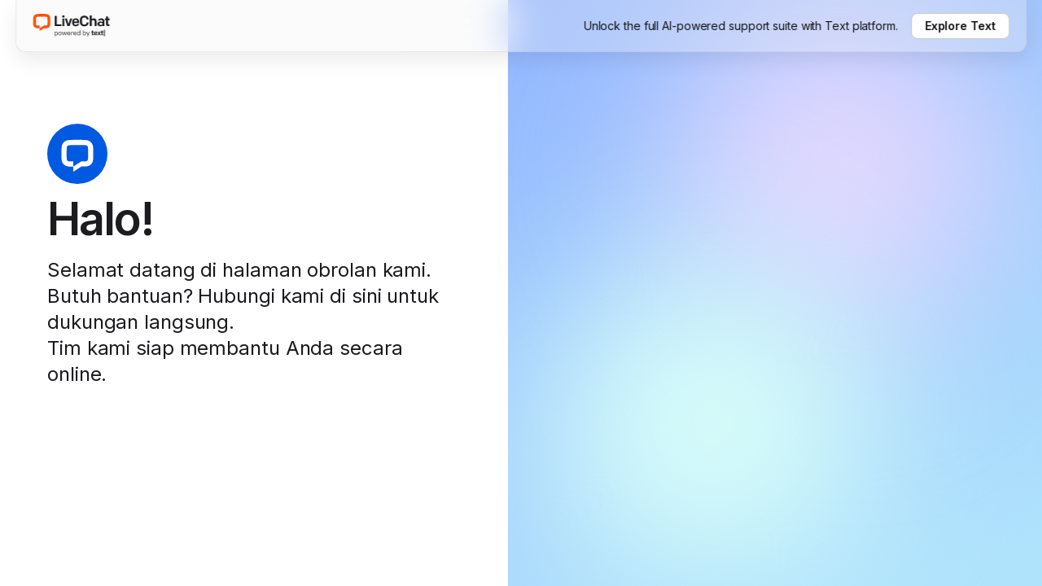

--- FILE ---
content_type: text/html; charset=utf-8
request_url: https://direct.lc.chat/15078690
body_size: 14798
content:
<!DOCTYPE html><html lang="en" class="__variable_37ef13"><head><meta charSet="utf-8"/><meta name="viewport" content="width=device-width, initial-scale=1"/><link rel="stylesheet" href="/_next/static/css/ae6836ef2ba55764.css" data-precedence="next"/><link rel="stylesheet" href="/_next/static/css/c535ac87d9a9dab7.css" data-precedence="next"/><link rel="stylesheet" href="/_next/static/css/b8e60c5c66124def.css" data-precedence="next"/><link rel="stylesheet" href="/_next/static/css/5bd5c52b86ff8eaf.css" data-precedence="next"/><link rel="preload" as="script" fetchPriority="low" href="/_next/static/chunks/webpack-f09123d9d46008bc.js"/><script src="/_next/static/chunks/4bd1b696-c023c6e3521b1417.js" async=""></script><script src="/_next/static/chunks/255-cb395327542b56ef.js" async=""></script><script src="/_next/static/chunks/main-app-2ecc3bf42ae2d122.js" async=""></script><script src="/_next/static/chunks/app/error-0e624a225c8d3c7c.js" async=""></script><script src="/_next/static/chunks/148-a85f51395dc53c9b.js" async=""></script><script src="/_next/static/chunks/app/%5BclientId%5D/%5B%5B...groupId%5D%5D/page-771694ce986f8f98.js" async=""></script><meta name="next-size-adjust" content=""/><meta name="description" content="Welcome to our chat page. Need help? Contact us here for instant support. Our team is ready to assist you online"/><meta property="og:title" content="Chat now! | AI Live Chat Customer Service | Chat Page from LiveChat"/><meta property="og:description" content="Welcome to our chat page. Need help? Contact us here for instant support. Our team is ready to assist you online"/><meta property="og:locale" content="en_US"/><meta property="og:type" content="website"/><meta property="og:image" content="https://direct.lc.chat/chat-page-og-image.png"/><meta name="twitter:title" content="Chat now! | AI Live Chat Customer Service | Chat Page from LiveChat"/><meta name="twitter:description" content="Welcome to our chat page. Need help? Contact us here for instant support. Our team is ready to assist you online"/><meta name="twitter:image" content="https://direct.lc.chat/chat-page-og-image.png"/><meta name="theme-color" content="#000000"/><link rel="manifest" href="/manifest.json"/><link rel="icon" href="/favicon.ico"/><style>
            * {
              box-sizing: border-box;
            }

            html,
            body {
              margin: 0;
              padding: 0;
              font-family: var(--font-inter);
              -webkit-font-smoothing: antialiased;
              -moz-osx-font-smoothing: grayscale;
            }
          </style><script src="/_next/static/chunks/polyfills-42372ed130431b0a.js" noModule=""></script></head><body><div hidden=""><!--$--><!--/$--></div><div id="app-container" class="App_appContainer__Rmrqj lc-light-theme livechat"><div class="TopBar_topBar__pBqAZ"><a class="lc-Link-module__link___kqx52 TopBar_poweredByLink___2g9h" href="https://www.text.com/?utm_campaign=ta-15078690&amp;utm_source=chat_link_poweredby&amp;utm_medium=referral" target="_blank" rel="noopener noreferrer"><svg width="95" height="29" viewBox="0 0 95 29" fill="none" xmlns="http://www.w3.org/2000/svg" data-testid="livechat-powered-by-text-logo" class="TopBar_livechatPoweredByTextLogo__F87Mi"><path d="M21.0105 13.1626C20.9031 14.4176 20.3246 15.5855 19.3912 16.4317C18.4578 17.2779 17.2387 17.7398 15.9786 17.7245H13.2037L7.9181 21.1585V17.7245L13.2037 14.2905H15.9839C16.3773 14.3048 16.7614 14.1692 17.0586 13.9113C17.3559 13.6534 17.5442 13.2924 17.5854 12.9011C17.747 10.2616 17.7337 7.61433 17.5458 4.97659C17.514 4.62473 17.3565 4.29607 17.1023 4.05066C16.848 3.80525 16.5139 3.65948 16.161 3.63998C14.3586 3.52904 12.4611 3.46036 10.5609 3.46036C8.66072 3.46036 6.7632 3.52376 4.96081 3.65055C4.60789 3.67004 4.27377 3.81582 4.01951 4.06123C3.76524 4.30664 3.60782 4.6353 3.57599 4.98715C3.38803 7.6249 3.37478 10.2722 3.53635 12.9117C3.58008 13.301 3.76942 13.6595 4.06643 13.9152C4.36343 14.1709 4.74615 14.305 5.13788 14.2905H7.9181V17.7245H5.14317C3.8845 17.737 2.6676 17.2736 1.73639 16.4271C0.805182 15.5806 0.228476 14.4136 0.121866 13.16C-0.0529208 10.3446 -0.0396775 7.52075 0.161508 4.70715C0.261401 3.54039 0.775167 2.44771 1.61013 1.62623C2.44509 0.804754 3.54627 0.308558 4.71503 0.227152C6.5967 0.0924354 8.57879 0.0263977 10.5609 0.0263977C12.543 0.0263977 14.5251 0.0924354 16.4067 0.227152C17.579 0.306466 18.6841 0.803095 19.5214 1.62696C20.3588 2.45083 20.873 3.54738 20.9708 4.71772C21.1717 7.52868 21.1849 10.3499 21.0105 13.1626Z" fill="#FF5100"></path><path d="M26.4053 15.0989H34.7049V13.0173H28.92V2.52527H26.4053V15.0989Z" fill="#1B1B20"></path><path d="M35.9143 15.0988H38.3577V5.75847H35.9143V15.0988ZM35.7162 3.31771C35.732 3.68368 35.8884 4.02941 36.153 4.28278C36.4175 4.53615 36.7697 4.67759 37.136 4.67759C37.5023 4.67759 37.8544 4.53615 38.119 4.28278C38.3835 4.02941 38.54 3.68368 38.5558 3.31771C38.5641 3.12611 38.5335 2.93481 38.4658 2.75535C38.3982 2.57589 38.295 2.41197 38.1623 2.27346C38.0296 2.13496 37.8703 2.02474 37.6939 1.94944C37.5176 1.87415 37.3278 1.83533 37.136 1.83533C36.9442 1.83533 36.7544 1.87415 36.578 1.94944C36.4016 2.02474 36.2423 2.13496 36.1097 2.27346C35.977 2.41197 35.8737 2.57589 35.8061 2.75535C35.7385 2.93481 35.7079 3.12611 35.7162 3.31771Z" fill="#1B1B20"></path><path d="M47.9284 5.75848H45.485L43.4748 12.6026L41.462 5.75848H39.0186L42.1884 15.0989H44.7374L47.9284 5.75848Z" fill="#1B1B20"></path><path d="M52.2916 15.3154C54.3572 15.3154 56.0293 14.0766 56.3516 12.3702H54.2146C53.9795 13.0173 53.335 13.5562 52.2916 13.5562C50.8731 13.5562 50.3157 12.6026 50.3157 11.5064V11.2739H56.4229V9.63883C56.4229 7.39355 55.0229 5.54449 52.2572 5.54449C49.4916 5.54449 47.9463 7.34072 47.9463 9.87393V11.1471C47.941 13.7622 49.6501 15.3154 52.2916 15.3154ZM50.3105 9.45921C50.3105 8.20185 50.8388 7.2694 52.252 7.2694C53.5727 7.2694 54.1723 8.14902 54.1723 9.31657V9.54902H50.3105V9.45921Z" fill="#1B1B20"></path><path d="M62.911 15.3472C66.0809 15.3472 68.0488 13.1917 68.1756 10.6215H65.8405C65.6767 12.04 64.7839 13.2815 62.911 13.2815C60.811 13.2815 59.9129 11.8445 59.9129 9.83168V7.78979C59.9129 5.77696 60.811 4.33998 62.911 4.33998C64.7786 4.33998 65.6767 5.57885 65.8405 6.99998H68.1756C68.0488 4.42979 66.0914 2.27432 62.911 2.27432C59.1205 2.27432 57.4141 4.69923 57.4141 7.91395V9.71017C57.4141 12.9275 59.1205 15.3472 62.911 15.3472Z" fill="#1B1B20"></path><path d="M69.502 15.0988H71.9453V9.56752C71.9453 8.31016 72.6454 7.66299 73.7416 7.66299C74.9276 7.66299 75.448 8.43695 75.448 9.51205V15.0988H77.8914V9.11846C77.8914 6.91016 76.6155 5.5445 74.5869 5.5445C73.3823 5.5445 72.4314 6.0728 71.9453 6.86526V1.98639H69.502V15.0988Z" fill="#1B1B20"></path><path d="M82.5537 15.3154C83.6314 15.3154 84.8175 14.8664 85.248 14.2377V15.0988H87.6016V9.13695C87.6016 6.96299 86.0035 5.54449 83.6684 5.54449C81.6556 5.54449 80.2001 6.51393 79.6612 8.32865H81.925C82.176 7.82412 82.6963 7.44902 83.5416 7.44902C84.548 7.44902 85.1582 8.09355 85.1582 8.95733V10.2332C84.4799 9.70448 83.6407 9.42473 82.7809 9.44072C80.5356 9.44072 79.0088 10.3758 79.0088 12.4045C79.0141 14.2192 80.451 15.3154 82.5537 15.3154ZM83.1824 13.6988C82.1575 13.6988 81.3861 13.1969 81.3861 12.3332C81.3861 11.4694 82.1046 11.0124 83.2537 11.0124C84.3499 11.0124 85.1582 11.4985 85.1582 12.3332C85.1582 13.1679 84.2548 13.6988 83.1824 13.6988Z" fill="#1B1B20"></path><path d="M92.1791 15.0988H93.867V13.123H92.8659C92.2187 13.123 91.9862 12.8721 91.9862 12.2619V7.73432H93.9806V5.75847H91.9862V3.20941H89.5376V5.75847H88.2168V7.73432H89.5376V12.4415C89.5376 14.0951 90.3696 15.0988 92.1791 15.0988Z" fill="#1B1B20"></path><path d="M73.4725 26.2995H74.2794V25.3552H73.8073C73.4982 25.3552 73.3866 25.235 73.3866 24.9431V22.7797H74.3395V21.8354H73.3866V20.6163H72.2105V21.8354H71.5752V22.7797H72.2105V25.029C72.2105 25.8188 72.614 26.2995 73.4725 26.2995Z" fill="#1B1B20"></path><path d="M76.8252 26.4026C77.8125 26.4026 78.6109 25.8102 78.7654 24.9946H77.7438C77.6322 25.3037 77.3231 25.5612 76.8252 25.5612C76.147 25.5612 75.8809 25.1062 75.8809 24.5826V24.471H78.7997V23.6897C78.7997 22.6166 78.1301 21.7324 76.808 21.7324C75.4688 21.7324 74.7477 22.5909 74.7477 23.8013V24.4109C74.7477 25.6643 75.5632 26.4026 76.8252 26.4026ZM75.8809 23.6039C75.8809 23.0029 76.1384 22.5565 76.808 22.5565C77.4347 22.5565 77.7266 22.9772 77.7266 23.5352V23.6468H75.8809V23.6039Z" fill="#1B1B20"></path><path d="M81.7152 24.0331L83.2175 21.8354H82.0071L81.1228 23.1575L80.2386 21.8354H79.0281L80.5305 24.0331L78.968 26.2995H80.1956L81.1228 24.9088L82.05 26.2995H83.2776L81.7152 24.0331Z" fill="#1B1B20"></path><path d="M85.2599 26.2995H86.0669V25.3552H85.5947C85.2857 25.3552 85.1741 25.235 85.1741 24.9431V22.7797H86.127V21.8354H85.1741V20.6163H83.998V21.8354H83.3627V22.7797H83.998V25.029C83.998 25.8188 84.4014 26.2995 85.2599 26.2995Z" fill="#1B1B20"></path><path d="M87.076 27.5873H88.0718V19.4316H87.076V27.5873Z" fill="#1B1B20"></path><path d="M67.2321 27.7682H66.6169L67.1573 26.3216L65.5693 22.0648H66.1929L67.4899 25.6814L68.7369 22.0648H69.3605L67.7892 26.3216L67.2321 27.7682Z" fill="#1B1B20"></path><path d="M61.1309 20.2524H61.7627V22.6967C62.0204 22.2643 62.5193 21.965 63.1844 21.965C64.2569 21.965 64.947 22.7632 64.947 23.8689V24.5174C64.947 25.5816 64.2902 26.4213 63.1678 26.4213C62.4611 26.4213 61.9124 26.0472 61.7295 25.6564V26.3215H61.1309V20.2524ZM64.3151 24.4925V23.8939C64.3151 23.1124 63.8745 22.4805 63.068 22.4805C62.3613 22.4805 61.7627 23.0209 61.7627 23.8939V24.4426C61.7627 25.2657 62.22 25.9058 63.0597 25.9058C63.941 25.9058 64.3151 25.274 64.3151 24.4925Z" fill="#1B1B20"></path><path d="M57.3278 20.2524H57.9596V26.3215H57.361V25.6564C57.1781 26.0472 56.6294 26.4213 55.9227 26.4213C54.8004 26.4213 54.1436 25.5816 54.1436 24.5174V23.8689C54.1436 22.7632 54.8336 21.965 55.9061 21.965C56.5712 21.965 57.0701 22.2643 57.3278 22.6967V20.2524ZM54.7754 23.8939V24.4925C54.7754 25.274 55.1495 25.9058 56.0308 25.9058C56.8705 25.9058 57.3278 25.2657 57.3278 24.4426V23.8939C57.3278 23.0209 56.7292 22.4805 56.0225 22.4805C55.2161 22.4805 54.7754 23.1124 54.7754 23.8939Z" fill="#1B1B20"></path><path d="M51.419 26.4213C50.3132 26.4213 49.54 25.7146 49.54 24.5673V23.8855C49.54 22.7299 50.1968 21.965 51.394 21.965C52.6079 21.965 53.1982 22.7715 53.1982 23.819V24.4509H50.147V24.6005C50.147 25.3405 50.5294 25.9391 51.419 25.9391C52.0592 25.9391 52.4499 25.5982 52.5912 25.116H53.1566C53.0153 25.8809 52.3086 26.4213 51.419 26.4213ZM50.147 23.8357V23.9687H52.6079V23.7691C52.6079 23.0126 52.2254 22.4472 51.394 22.4472C50.4795 22.4472 50.147 23.0542 50.147 23.8357Z" fill="#1B1B20"></path><path d="M46.8818 26.3215V22.0648H47.4721V23.0458C47.6301 22.389 48.0874 22.0399 48.8605 22.0399H48.9603V22.6301H48.8356C48.0292 22.6301 47.5137 23.1622 47.5137 24.2347V26.3215H46.8818Z" fill="#1B1B20"></path><path d="M43.9493 26.4213C42.8435 26.4213 42.0703 25.7146 42.0703 24.5673V23.8855C42.0703 22.7299 42.7271 21.965 43.9243 21.965C45.1381 21.965 45.7284 22.7715 45.7284 23.819V24.4509H42.6772V24.6005C42.6772 25.3405 43.0597 25.9391 43.9493 25.9391C44.5894 25.9391 44.9802 25.5982 45.1215 25.116H45.6869C45.5455 25.8809 44.8388 26.4213 43.9493 26.4213ZM42.6772 23.8357V23.9687H45.1381V23.7691C45.1381 23.0126 44.7557 22.4472 43.9243 22.4472C43.0098 22.4472 42.6772 23.0542 42.6772 23.8357Z" fill="#1B1B20"></path><path d="M41.4056 22.0648L40.2417 26.3215H39.6431L38.5124 22.7299L37.3817 26.3215H36.7831L35.6191 22.0648H36.2177L37.1156 25.565L38.2131 22.0648H38.8117L39.9091 25.565L40.807 22.0648H41.4056Z" fill="#1B1B20"></path><path d="M33.0543 26.4213C31.8404 26.4213 31.1504 25.5899 31.1504 24.5424V23.844C31.1504 22.7964 31.8488 21.9651 33.0543 21.9651C34.2598 21.9651 34.9499 22.7964 34.9499 23.844V24.5424C34.9499 25.5899 34.2598 26.4213 33.0543 26.4213ZM34.3429 23.8523C34.3429 23.0459 33.894 22.4722 33.0543 22.4722C32.2146 22.4722 31.7656 23.0459 31.7656 23.8523V24.5341C31.7656 25.3405 32.2146 25.9142 33.0543 25.9142C33.894 25.9142 34.3429 25.3405 34.3429 24.5341V23.8523Z" fill="#1B1B20"></path><path d="M27.0371 27.7681H26.4053V22.0648H27.0039V22.7299C27.1868 22.3392 27.7355 21.965 28.4422 21.965C29.5812 21.965 30.2214 22.7881 30.2214 23.8689V24.5174C30.2214 25.6232 29.5313 26.4213 28.4588 26.4213C27.7937 26.4213 27.2949 26.122 27.0371 25.6897V27.7681ZM29.5895 24.4925V23.8939C29.5895 23.1123 29.2154 22.4805 28.3341 22.4805C27.4944 22.4805 27.0371 23.1207 27.0371 23.9437V24.4925C27.0371 25.3654 27.6357 25.9058 28.3424 25.9058C29.1489 25.9058 29.5895 25.274 29.5895 24.4925Z" fill="#1B1B20"></path></svg></a><div class="TopBar_rightContainer__TToPW"><p class="lc-Typography-module__paragraph-md___UGoqq TopBar_title__oBGHA">Unlock the full AI-powered support suite with Text platform.</p><a class="lc-Link-module__link___kqx52 TopBar_getChatPageButton__WPt5v" href="https://www.text.com/?utm_campaign=ta-15078690&amp;utm_source=chat_link_gettextapp&amp;utm_medium=referral" target="_blank" rel="noopener noreferrer"><p class="lc-Typography-module__paragraph-md___UGoqq TopBar_getChatPageText__VSP5T">Explore Text</p></a></div></div><div class="App_container__Cg37U"><div class="App_pageDescriptionWrapper__tC0BX"><div class="PageDescription_container__xgn77"><div class="PageDescription_wrapper__dBDpJ"><div class="Logo_defaultLogo__F4Rln" style="background-color:#0059E1"><svg xmlns="http://www.w3.org/2000/svg" viewBox="0 0 79.9 89.7" width="44" height="44" style="color:#FFFFFF"><path d="M79.5 59.4c-.8 10.1-9.4 17.3-19 17.3H50l-20 13v-13l20-13h10.5c3.4 0 5.8-2.4 6.1-5.3.6-8.6.5-21.4-.1-30-.2-2.7-2.4-4.9-5.2-5.1-6.9-.3-14.1-.6-21.3-.6s-14.4.2-21.2.7c-2.9.2-5 2.4-5.2 5.1-.7 8.6-.8 21.4-.1 30 .2 2.8 2.7 5.3 6.1 5.3H30v13H19.5c-9.6 0-18.3-7.1-19-17.3-.7-9.2-.6-22.7.2-32s8.2-16.3 17.3-17c7-.5 14.5-.8 22-.8s15 .3 22.1.8c9.1.7 16.5 7.7 17.3 17 .7 9.2.8 22.7.1 31.9z" fill="currentColor"></path></svg></div><div class="PageDescription_title__ly2FU">Halo!</div><div class="PageDescription_subtitle__PJlV5">Selamat datang di halaman obrolan kami<!-- -->.<br/> Butuh bantuan? Hubungi kami di sini untuk dukungan langsung<!-- -->.<br/> Tim kami siap membantu Anda secara online.</div></div><div class="Card_card__2BXgj"><div class="Card_title__BHRP8"><span class="lc-Icon-module__icon___tw31R"><svg xmlns="http://www.w3.org/2000/svg" fill="none" viewBox="0 0 24 24" width="32" height="32"><path fill="currentcolor" d="M17.158 21.4h-2.246V3h2.246zM12.101 18.495h-1.82c-1.937 0-2.848-1.085-2.848-2.867v-5.074H6v-2.13h1.433V5.672h2.654v2.75h2.15v2.13h-2.15v4.881c0 .66.252.93.949.93H12.1z"></path></svg></span>Powered by Text</div><div class="Card_subtitle__N_RJE">Create your Chat Page like this one and start chatting with your customers</div><a class="Card_getChatPageButton__SGIpA lc-Button-module__btn___aijZJ lc-Button-module__btn--plain___eOPui lc-Button-module__btn--medium___wfUJA" aria-disabled="false" type="button" href="https://www.text.com/?utm_campaign=ta-15078690&amp;utm_source=chat_link_gettextapp&amp;utm_medium=referral" target="_blank" rel="noopener noreferrer"><div>Get Chat Page</div></a></div></div></div><div class="ChatWrapper_chatWrapper__0__Rx"><div class="ChatWrapper_blurTop__vmdqw"></div><div class="ChatWrapper_chatContainer__QsLP7 ChatWrapper_chatContainerLoading__pKTAH" id="lc_chat_container"></div><div class="ChatWrapper_blurBottom__fk7CH"></div></div></div></div><!--$--><!--/$--><script src="/_next/static/chunks/webpack-f09123d9d46008bc.js" id="_R_" async=""></script><script>(self.__next_f=self.__next_f||[]).push([0])</script><script>self.__next_f.push([1,"1:\"$Sreact.fragment\"\n2:I[9766,[],\"\"]\n3:I[9567,[\"39\",\"static/chunks/app/error-0e624a225c8d3c7c.js\"],\"default\"]\n4:I[8924,[],\"\"]\n6:I[4431,[],\"OutletBoundary\"]\n8:I[5278,[],\"AsyncMetadataOutlet\"]\na:I[4431,[],\"ViewportBoundary\"]\nc:I[4431,[],\"MetadataBoundary\"]\nd:\"$Sreact.suspense\"\nf:I[7150,[],\"\"]\n:HL[\"/_next/static/media/e4af272ccee01ff0-s.p.woff2\",\"font\",{\"crossOrigin\":\"\",\"type\":\"font/woff2\"}]\n:HL[\"/_next/static/css/ae6836ef2ba55764.css\",\"style\"]\n:HL[\"/_next/static/css/c535ac87d9a9dab7.css\",\"style\"]\n:HL[\"/_next/static/css/b8e60c5c66124def.css\",\"style\"]\n:HL[\"/_next/static/css/5bd5c52b86ff8eaf.css\",\"style\"]\n"])</script><script>self.__next_f.push([1,"0:{\"P\":null,\"b\":\"uCoA1VG1rrOClBTH3vbj3\",\"p\":\"\",\"c\":[\"\",\"15078690\"],\"i\":false,\"f\":[[[\"\",{\"children\":[[\"clientId\",\"15078690\",\"d\"],{\"children\":[[\"groupId\",\"\",\"oc\"],{\"children\":[\"__PAGE__\",{}]}]}]},\"$undefined\",\"$undefined\",true],[\"\",[\"$\",\"$1\",\"c\",{\"children\":[[[\"$\",\"link\",\"0\",{\"rel\":\"stylesheet\",\"href\":\"/_next/static/css/ae6836ef2ba55764.css\",\"precedence\":\"next\",\"crossOrigin\":\"$undefined\",\"nonce\":\"$undefined\"}]],[\"$\",\"html\",null,{\"lang\":\"en\",\"className\":\"__variable_37ef13\",\"children\":[[\"$\",\"head\",null,{\"children\":[[\"$\",\"meta\",null,{\"name\":\"description\",\"content\":\"Welcome to our chat page. Need help? Contact us here for instant support. Our team is ready to assist you online\"}],[\"$\",\"meta\",null,{\"property\":\"og:title\",\"content\":\"Chat now! | AI Live Chat Customer Service | Chat Page from LiveChat\"}],[\"$\",\"meta\",null,{\"property\":\"og:description\",\"content\":\"Welcome to our chat page. Need help? Contact us here for instant support. Our team is ready to assist you online\"}],[\"$\",\"meta\",null,{\"property\":\"og:locale\",\"content\":\"en_US\"}],[\"$\",\"meta\",null,{\"property\":\"og:type\",\"content\":\"website\"}],[\"$\",\"meta\",null,{\"property\":\"og:image\",\"content\":\"https://direct.lc.chat/chat-page-og-image.png\"}],[\"$\",\"meta\",null,{\"name\":\"twitter:title\",\"content\":\"Chat now! | AI Live Chat Customer Service | Chat Page from LiveChat\"}],[\"$\",\"meta\",null,{\"name\":\"twitter:description\",\"content\":\"Welcome to our chat page. Need help? Contact us here for instant support. Our team is ready to assist you online\"}],[\"$\",\"meta\",null,{\"name\":\"twitter:image\",\"content\":\"https://direct.lc.chat/chat-page-og-image.png\"}],[\"$\",\"style\",null,{\"children\":\"\\n            * {\\n              box-sizing: border-box;\\n            }\\n\\n            html,\\n            body {\\n              margin: 0;\\n              padding: 0;\\n              font-family: var(--font-inter);\\n              -webkit-font-smoothing: antialiased;\\n              -moz-osx-font-smoothing: grayscale;\\n            }\\n          \"}]]}],[\"$\",\"body\",null,{\"children\":[\"$\",\"$L2\",null,{\"parallelRouterKey\":\"children\",\"error\":\"$3\",\"errorStyles\":[],\"errorScripts\":[],\"template\":[\"$\",\"$L4\",null,{}],\"templateStyles\":\"$undefined\",\"templateScripts\":\"$undefined\",\"notFound\":[[\"$\",\"div\",null,{\"style\":{\"padding\":\"var(--spacing-5)\",\"textAlign\":\"center\"},\"children\":[[\"$\",\"h2\",null,{\"children\":\"Not Found\"}],[\"$\",\"p\",null,{\"children\":\"Could not find the requested resource\"}]]}],[]],\"forbidden\":\"$undefined\",\"unauthorized\":\"$undefined\"}]}]]}]]}],{\"children\":[[\"clientId\",\"15078690\",\"d\"],[\"$\",\"$1\",\"c\",{\"children\":[null,[\"$\",\"$L2\",null,{\"parallelRouterKey\":\"children\",\"error\":\"$undefined\",\"errorStyles\":\"$undefined\",\"errorScripts\":\"$undefined\",\"template\":[\"$\",\"$L4\",null,{}],\"templateStyles\":\"$undefined\",\"templateScripts\":\"$undefined\",\"notFound\":\"$undefined\",\"forbidden\":\"$undefined\",\"unauthorized\":\"$undefined\"}]]}],{\"children\":[[\"groupId\",\"\",\"oc\"],[\"$\",\"$1\",\"c\",{\"children\":[null,[\"$\",\"$L2\",null,{\"parallelRouterKey\":\"children\",\"error\":\"$undefined\",\"errorStyles\":\"$undefined\",\"errorScripts\":\"$undefined\",\"template\":[\"$\",\"$L4\",null,{}],\"templateStyles\":\"$undefined\",\"templateScripts\":\"$undefined\",\"notFound\":\"$undefined\",\"forbidden\":\"$undefined\",\"unauthorized\":\"$undefined\"}]]}],{\"children\":[\"__PAGE__\",[\"$\",\"$1\",\"c\",{\"children\":[\"$L5\",[[\"$\",\"link\",\"0\",{\"rel\":\"stylesheet\",\"href\":\"/_next/static/css/c535ac87d9a9dab7.css\",\"precedence\":\"next\",\"crossOrigin\":\"$undefined\",\"nonce\":\"$undefined\"}],[\"$\",\"link\",\"1\",{\"rel\":\"stylesheet\",\"href\":\"/_next/static/css/b8e60c5c66124def.css\",\"precedence\":\"next\",\"crossOrigin\":\"$undefined\",\"nonce\":\"$undefined\"}],[\"$\",\"link\",\"2\",{\"rel\":\"stylesheet\",\"href\":\"/_next/static/css/5bd5c52b86ff8eaf.css\",\"precedence\":\"next\",\"crossOrigin\":\"$undefined\",\"nonce\":\"$undefined\"}]],[\"$\",\"$L6\",null,{\"children\":[\"$L7\",[\"$\",\"$L8\",null,{\"promise\":\"$@9\"}]]}]]}],{},null,false]},null,false]},null,false]},null,false],[\"$\",\"$1\",\"h\",{\"children\":[null,[[\"$\",\"$La\",null,{\"children\":\"$Lb\"}],[\"$\",\"meta\",null,{\"name\":\"next-size-adjust\",\"content\":\"\"}]],[\"$\",\"$Lc\",null,{\"children\":[\"$\",\"div\",null,{\"hidden\":true,\"children\":[\"$\",\"$d\",null,{\"fallback\":null,\"children\":\"$Le\"}]}]}]]}],false]],\"m\":\"$undefined\",\"G\":[\"$f\",[]],\"s\":false,\"S\":false}\n"])</script><script>self.__next_f.push([1,"b:[[\"$\",\"meta\",\"0\",{\"charSet\":\"utf-8\"}],[\"$\",\"meta\",\"1\",{\"name\":\"viewport\",\"content\":\"width=device-width, initial-scale=1\"}],[\"$\",\"meta\",\"2\",{\"name\":\"theme-color\",\"content\":\"#000000\"}]]\n7:null\n"])</script><script>self.__next_f.push([1,"10:I[622,[],\"IconMark\"]\n9:{\"metadata\":[[\"$\",\"link\",\"0\",{\"rel\":\"manifest\",\"href\":\"/manifest.json\",\"crossOrigin\":\"$undefined\"}],[\"$\",\"link\",\"1\",{\"rel\":\"icon\",\"href\":\"/favicon.ico\"}],[\"$\",\"$L10\",\"2\",{}]],\"error\":null,\"digest\":\"$undefined\"}\ne:\"$9:metadata\"\n"])</script><script>self.__next_f.push([1,"11:I[6475,[\"148\",\"static/chunks/148-a85f51395dc53c9b.js\",\"858\",\"static/chunks/app/%5BclientId%5D/%5B%5B...groupId%5D%5D/page-771694ce986f8f98.js\"],\"GtagCode\"]\n14:I[6722,[\"148\",\"static/chunks/148-a85f51395dc53c9b.js\",\"858\",\"static/chunks/app/%5BclientId%5D/%5B%5B...groupId%5D%5D/page-771694ce986f8f98.js\"],\"ChatWrapper\"]\n5:[\"$\",\"div\",null,{\"id\":\"app-container\",\"className\":\"App_appContainer__Rmrqj lc-light-theme livechat\",\"children\":[[\"$\",\"$L11\",null,{\"gtagID\":\"G-LR76BN3MW1\"}],\"$L12\",[\"$\",\"div\",null,{\"className\":\"App_container__Cg37U\",\"children\":[[\"$\",\"div\",null,{\"className\":\"App_pageDescriptionWrapper__tC0BX\",\"children\":\"$L13\"}],[\"$\",\"$L14\",null,{\"clientId\":\"15078690\",\"clientIdType\":\"license\",\"groupId\":0,\"chatWidgetTrackingUrl\":\"https://cdn.livechatinc.com/tracking.js\",\"isTextAppEnabled\":false}]]}]]}]\n"])</script><script>self.__next_f.push([1,"15:T4e9,"])</script><script>self.__next_f.push([1,"M21.0105 13.1626C20.9031 14.4176 20.3246 15.5855 19.3912 16.4317C18.4578 17.2779 17.2387 17.7398 15.9786 17.7245H13.2037L7.9181 21.1585V17.7245L13.2037 14.2905H15.9839C16.3773 14.3048 16.7614 14.1692 17.0586 13.9113C17.3559 13.6534 17.5442 13.2924 17.5854 12.9011C17.747 10.2616 17.7337 7.61433 17.5458 4.97659C17.514 4.62473 17.3565 4.29607 17.1023 4.05066C16.848 3.80525 16.5139 3.65948 16.161 3.63998C14.3586 3.52904 12.4611 3.46036 10.5609 3.46036C8.66072 3.46036 6.7632 3.52376 4.96081 3.65055C4.60789 3.67004 4.27377 3.81582 4.01951 4.06123C3.76524 4.30664 3.60782 4.6353 3.57599 4.98715C3.38803 7.6249 3.37478 10.2722 3.53635 12.9117C3.58008 13.301 3.76942 13.6595 4.06643 13.9152C4.36343 14.1709 4.74615 14.305 5.13788 14.2905H7.9181V17.7245H5.14317C3.8845 17.737 2.6676 17.2736 1.73639 16.4271C0.805182 15.5806 0.228476 14.4136 0.121866 13.16C-0.0529208 10.3446 -0.0396775 7.52075 0.161508 4.70715C0.261401 3.54039 0.775167 2.44771 1.61013 1.62623C2.44509 0.804754 3.54627 0.308558 4.71503 0.227152C6.5967 0.0924354 8.57879 0.0263977 10.5609 0.0263977C12.543 0.0263977 14.5251 0.0924354 16.4067 0.227152C17.579 0.306466 18.6841 0.803095 19.5214 1.62696C20.3588 2.45083 20.873 3.54738 20.9708 4.71772C21.1717 7.52868 21.1849 10.3499 21.0105 13.1626Z"])</script><script>self.__next_f.push([1,"12:[\"$\",\"div\",null,{\"className\":\"TopBar_topBar__pBqAZ\",\"children\":[[\"$\",\"a\",null,{\"className\":\"lc-Link-module__link___kqx52 TopBar_poweredByLink___2g9h\",\"href\":\"https://www.text.com/?utm_campaign=ta-15078690\u0026utm_source=chat_link_poweredby\u0026utm_medium=referral\",\"target\":\"_blank\",\"rel\":\"noopener noreferrer\",\"children\":[\"$\",\"svg\",null,{\"width\":\"95\",\"height\":\"29\",\"viewBox\":\"0 0 95 29\",\"fill\":\"none\",\"xmlns\":\"http://www.w3.org/2000/svg\",\"data-testid\":\"livechat-powered-by-text-logo\",\"className\":\"TopBar_livechatPoweredByTextLogo__F87Mi\",\"children\":[[\"$\",\"path\",null,{\"d\":\"$15\",\"fill\":\"#FF5100\"}],[\"$\",\"path\",null,{\"d\":\"M26.4053 15.0989H34.7049V13.0173H28.92V2.52527H26.4053V15.0989Z\",\"fill\":\"#1B1B20\"}],[\"$\",\"path\",null,{\"d\":\"M35.9143 15.0988H38.3577V5.75847H35.9143V15.0988ZM35.7162 3.31771C35.732 3.68368 35.8884 4.02941 36.153 4.28278C36.4175 4.53615 36.7697 4.67759 37.136 4.67759C37.5023 4.67759 37.8544 4.53615 38.119 4.28278C38.3835 4.02941 38.54 3.68368 38.5558 3.31771C38.5641 3.12611 38.5335 2.93481 38.4658 2.75535C38.3982 2.57589 38.295 2.41197 38.1623 2.27346C38.0296 2.13496 37.8703 2.02474 37.6939 1.94944C37.5176 1.87415 37.3278 1.83533 37.136 1.83533C36.9442 1.83533 36.7544 1.87415 36.578 1.94944C36.4016 2.02474 36.2423 2.13496 36.1097 2.27346C35.977 2.41197 35.8737 2.57589 35.8061 2.75535C35.7385 2.93481 35.7079 3.12611 35.7162 3.31771Z\",\"fill\":\"#1B1B20\"}],[\"$\",\"path\",null,{\"d\":\"M47.9284 5.75848H45.485L43.4748 12.6026L41.462 5.75848H39.0186L42.1884 15.0989H44.7374L47.9284 5.75848Z\",\"fill\":\"#1B1B20\"}],[\"$\",\"path\",null,{\"d\":\"M52.2916 15.3154C54.3572 15.3154 56.0293 14.0766 56.3516 12.3702H54.2146C53.9795 13.0173 53.335 13.5562 52.2916 13.5562C50.8731 13.5562 50.3157 12.6026 50.3157 11.5064V11.2739H56.4229V9.63883C56.4229 7.39355 55.0229 5.54449 52.2572 5.54449C49.4916 5.54449 47.9463 7.34072 47.9463 9.87393V11.1471C47.941 13.7622 49.6501 15.3154 52.2916 15.3154ZM50.3105 9.45921C50.3105 8.20185 50.8388 7.2694 52.252 7.2694C53.5727 7.2694 54.1723 8.14902 54.1723 9.31657V9.54902H50.3105V9.45921Z\",\"fill\":\"#1B1B20\"}],[\"$\",\"path\",null,{\"d\":\"M62.911 15.3472C66.0809 15.3472 68.0488 13.1917 68.1756 10.6215H65.8405C65.6767 12.04 64.7839 13.2815 62.911 13.2815C60.811 13.2815 59.9129 11.8445 59.9129 9.83168V7.78979C59.9129 5.77696 60.811 4.33998 62.911 4.33998C64.7786 4.33998 65.6767 5.57885 65.8405 6.99998H68.1756C68.0488 4.42979 66.0914 2.27432 62.911 2.27432C59.1205 2.27432 57.4141 4.69923 57.4141 7.91395V9.71017C57.4141 12.9275 59.1205 15.3472 62.911 15.3472Z\",\"fill\":\"#1B1B20\"}],\"$L16\",\"$L17\",\"$L18\",\"$L19\",\"$L1a\",\"$L1b\",\"$L1c\",\"$L1d\",\"$L1e\",\"$L1f\",\"$L20\",\"$L21\",\"$L22\",\"$L23\",\"$L24\",\"$L25\",\"$L26\"]}]}],\"$L27\"]}]\n"])</script><script>self.__next_f.push([1,"13:[\"$\",\"div\",null,{\"className\":\"PageDescription_container__xgn77\",\"children\":[[\"$\",\"div\",null,{\"className\":\"PageDescription_wrapper__dBDpJ\",\"children\":[\"$L28\",[\"$\",\"div\",null,{\"className\":\"PageDescription_title__ly2FU\",\"children\":\"Halo!\"}],[\"$\",\"div\",null,{\"className\":\"PageDescription_subtitle__PJlV5\",\"children\":[[\"$\",\"$1\",\"0\",{\"children\":[false,\"Selamat datang di halaman obrolan kami\",\".\"]}],[\"$\",\"$1\",\"1\",{\"children\":[[\"$\",\"br\",null,{}],\" Butuh bantuan? Hubungi kami di sini untuk dukungan langsung\",\".\"]}],[\"$\",\"$1\",\"2\",{\"children\":[[\"$\",\"br\",null,{}],\" Tim kami siap membantu Anda secara online.\",false]}]]}]]}],\"$L29\"]}]\n"])</script><script>self.__next_f.push([1,"2a:I[1763,[\"148\",\"static/chunks/148-a85f51395dc53c9b.js\",\"858\",\"static/chunks/app/%5BclientId%5D/%5B%5B...groupId%5D%5D/page-771694ce986f8f98.js\"],\"LogoClient\"]\n16:[\"$\",\"path\",null,{\"d\":\"M69.502 15.0988H71.9453V9.56752C71.9453 8.31016 72.6454 7.66299 73.7416 7.66299C74.9276 7.66299 75.448 8.43695 75.448 9.51205V15.0988H77.8914V9.11846C77.8914 6.91016 76.6155 5.5445 74.5869 5.5445C73.3823 5.5445 72.4314 6.0728 71.9453 6.86526V1.98639H69.502V15.0988Z\",\"fill\":\"#1B1B20\"}]\n"])</script><script>self.__next_f.push([1,"17:[\"$\",\"path\",null,{\"d\":\"M82.5537 15.3154C83.6314 15.3154 84.8175 14.8664 85.248 14.2377V15.0988H87.6016V9.13695C87.6016 6.96299 86.0035 5.54449 83.6684 5.54449C81.6556 5.54449 80.2001 6.51393 79.6612 8.32865H81.925C82.176 7.82412 82.6963 7.44902 83.5416 7.44902C84.548 7.44902 85.1582 8.09355 85.1582 8.95733V10.2332C84.4799 9.70448 83.6407 9.42473 82.7809 9.44072C80.5356 9.44072 79.0088 10.3758 79.0088 12.4045C79.0141 14.2192 80.451 15.3154 82.5537 15.3154ZM83.1824 13.6988C82.1575 13.6988 81.3861 13.1969 81.3861 12.3332C81.3861 11.4694 82.1046 11.0124 83.2537 11.0124C84.3499 11.0124 85.1582 11.4985 85.1582 12.3332C85.1582 13.1679 84.2548 13.6988 83.1824 13.6988Z\",\"fill\":\"#1B1B20\"}]\n"])</script><script>self.__next_f.push([1,"18:[\"$\",\"path\",null,{\"d\":\"M92.1791 15.0988H93.867V13.123H92.8659C92.2187 13.123 91.9862 12.8721 91.9862 12.2619V7.73432H93.9806V5.75847H91.9862V3.20941H89.5376V5.75847H88.2168V7.73432H89.5376V12.4415C89.5376 14.0951 90.3696 15.0988 92.1791 15.0988Z\",\"fill\":\"#1B1B20\"}]\n19:[\"$\",\"path\",null,{\"d\":\"M73.4725 26.2995H74.2794V25.3552H73.8073C73.4982 25.3552 73.3866 25.235 73.3866 24.9431V22.7797H74.3395V21.8354H73.3866V20.6163H72.2105V21.8354H71.5752V22.7797H72.2105V25.029C72.2105 25.8188 72.614 26.2995 73.4725 26.2995Z\",\"fill\":\"#1B1B20\"}]\n1a:[\"$\",\"path\",null,{\"d\":\"M76.8252 26.4026C77.8125 26.4026 78.6109 25.8102 78.7654 24.9946H77.7438C77.6322 25.3037 77.3231 25.5612 76.8252 25.5612C76.147 25.5612 75.8809 25.1062 75.8809 24.5826V24.471H78.7997V23.6897C78.7997 22.6166 78.1301 21.7324 76.808 21.7324C75.4688 21.7324 74.7477 22.5909 74.7477 23.8013V24.4109C74.7477 25.6643 75.5632 26.4026 76.8252 26.4026ZM75.8809 23.6039C75.8809 23.0029 76.1384 22.5565 76.808 22.5565C77.4347 22.5565 77.7266 22.9772 77.7266 23.5352V23.6468H75.8809V23.6039Z\",\"fill\":\"#1B1B20\"}]\n1b:[\"$\",\"path\",null,{\"d\":\"M81.7152 24.0331L83.2175 21.8354H82.0071L81.1228 23.1575L80.2386 21.8354H79.0281L80.5305 24.0331L78.968 26.2995H80.1956L81.1228 24.9088L82.05 26.2995H83.2776L81.7152 24.0331Z\",\"fill\":\"#1B1B20\"}]\n1c:[\"$\",\"path\",null,{\"d\":\"M85.2599 26.2995H86.0669V25.3552H85.5947C85.2857 25.3552 85.1741 25.235 85.1741 24.9431V22.7797H86.127V21.8354H85.1741V20.6163H83.998V21.8354H83.3627V22.7797H83.998V25.029C83.998 25.8188 84.4014 26.2995 85.2599 26.2995Z\",\"fill\":\"#1B1B20\"}]\n1d:[\"$\",\"path\",null,{\"d\":\"M87.076 27.5873H88.0718V19.4316H87.076V27.5873Z\",\"fill\":\"#1B1B20\"}]\n1e:[\"$\",\"path\",null,{\"d\":\"M67.2321 27.7682H66.6169L67.1573 26.3216L65.5693 22.0648H66.1929L67.4899 25.6814L68.7369 22.0648H69.3605L67.7892 26.3216L67.2321 27.7682Z\",\"fill\":\"#1B1B20\"}]\n1f:[\"$\",\"path\",null,{\"d\":\"M61.1309 20.2524H61.7627V22.6967C62.0204 22.2643 62.5193 21.965 63.1844 21.965C64.2569 21.965 64.947 22.7632 64.947 23.8689V24.5174C64.947 25.5816 64.2902 26.4213 63.1678 26.4213C62.4611 26.4213"])</script><script>self.__next_f.push([1," 61.9124 26.0472 61.7295 25.6564V26.3215H61.1309V20.2524ZM64.3151 24.4925V23.8939C64.3151 23.1124 63.8745 22.4805 63.068 22.4805C62.3613 22.4805 61.7627 23.0209 61.7627 23.8939V24.4426C61.7627 25.2657 62.22 25.9058 63.0597 25.9058C63.941 25.9058 64.3151 25.274 64.3151 24.4925Z\",\"fill\":\"#1B1B20\"}]\n20:[\"$\",\"path\",null,{\"d\":\"M57.3278 20.2524H57.9596V26.3215H57.361V25.6564C57.1781 26.0472 56.6294 26.4213 55.9227 26.4213C54.8004 26.4213 54.1436 25.5816 54.1436 24.5174V23.8689C54.1436 22.7632 54.8336 21.965 55.9061 21.965C56.5712 21.965 57.0701 22.2643 57.3278 22.6967V20.2524ZM54.7754 23.8939V24.4925C54.7754 25.274 55.1495 25.9058 56.0308 25.9058C56.8705 25.9058 57.3278 25.2657 57.3278 24.4426V23.8939C57.3278 23.0209 56.7292 22.4805 56.0225 22.4805C55.2161 22.4805 54.7754 23.1124 54.7754 23.8939Z\",\"fill\":\"#1B1B20\"}]\n21:[\"$\",\"path\",null,{\"d\":\"M51.419 26.4213C50.3132 26.4213 49.54 25.7146 49.54 24.5673V23.8855C49.54 22.7299 50.1968 21.965 51.394 21.965C52.6079 21.965 53.1982 22.7715 53.1982 23.819V24.4509H50.147V24.6005C50.147 25.3405 50.5294 25.9391 51.419 25.9391C52.0592 25.9391 52.4499 25.5982 52.5912 25.116H53.1566C53.0153 25.8809 52.3086 26.4213 51.419 26.4213ZM50.147 23.8357V23.9687H52.6079V23.7691C52.6079 23.0126 52.2254 22.4472 51.394 22.4472C50.4795 22.4472 50.147 23.0542 50.147 23.8357Z\",\"fill\":\"#1B1B20\"}]\n22:[\"$\",\"path\",null,{\"d\":\"M46.8818 26.3215V22.0648H47.4721V23.0458C47.6301 22.389 48.0874 22.0399 48.8605 22.0399H48.9603V22.6301H48.8356C48.0292 22.6301 47.5137 23.1622 47.5137 24.2347V26.3215H46.8818Z\",\"fill\":\"#1B1B20\"}]\n23:[\"$\",\"path\",null,{\"d\":\"M43.9493 26.4213C42.8435 26.4213 42.0703 25.7146 42.0703 24.5673V23.8855C42.0703 22.7299 42.7271 21.965 43.9243 21.965C45.1381 21.965 45.7284 22.7715 45.7284 23.819V24.4509H42.6772V24.6005C42.6772 25.3405 43.0597 25.9391 43.9493 25.9391C44.5894 25.9391 44.9802 25.5982 45.1215 25.116H45.6869C45.5455 25.8809 44.8388 26.4213 43.9493 26.4213ZM42.6772 23.8357V23.9687H45.1381V23.7691C45.1381 23.0126 44.7557 22.4472 43.9243 22.4472C43.0098 22.4472 42.6772 23.0542 42.6772 "])</script><script>self.__next_f.push([1,"23.8357Z\",\"fill\":\"#1B1B20\"}]\n24:[\"$\",\"path\",null,{\"d\":\"M41.4056 22.0648L40.2417 26.3215H39.6431L38.5124 22.7299L37.3817 26.3215H36.7831L35.6191 22.0648H36.2177L37.1156 25.565L38.2131 22.0648H38.8117L39.9091 25.565L40.807 22.0648H41.4056Z\",\"fill\":\"#1B1B20\"}]\n25:[\"$\",\"path\",null,{\"d\":\"M33.0543 26.4213C31.8404 26.4213 31.1504 25.5899 31.1504 24.5424V23.844C31.1504 22.7964 31.8488 21.9651 33.0543 21.9651C34.2598 21.9651 34.9499 22.7964 34.9499 23.844V24.5424C34.9499 25.5899 34.2598 26.4213 33.0543 26.4213ZM34.3429 23.8523C34.3429 23.0459 33.894 22.4722 33.0543 22.4722C32.2146 22.4722 31.7656 23.0459 31.7656 23.8523V24.5341C31.7656 25.3405 32.2146 25.9142 33.0543 25.9142C33.894 25.9142 34.3429 25.3405 34.3429 24.5341V23.8523Z\",\"fill\":\"#1B1B20\"}]\n26:[\"$\",\"path\",null,{\"d\":\"M27.0371 27.7681H26.4053V22.0648H27.0039V22.7299C27.1868 22.3392 27.7355 21.965 28.4422 21.965C29.5812 21.965 30.2214 22.7881 30.2214 23.8689V24.5174C30.2214 25.6232 29.5313 26.4213 28.4588 26.4213C27.7937 26.4213 27.2949 26.122 27.0371 25.6897V27.7681ZM29.5895 24.4925V23.8939C29.5895 23.1123 29.2154 22.4805 28.3341 22.4805C27.4944 22.4805 27.0371 23.1207 27.0371 23.9437V24.4925C27.0371 25.3654 27.6357 25.9058 28.3424 25.9058C29.1489 25.9058 29.5895 25.274 29.5895 24.4925Z\",\"fill\":\"#1B1B20\"}]\n27:[\"$\",\"div\",null,{\"className\":\"TopBar_rightContainer__TToPW\",\"children\":[[\"$\",\"p\",null,{\"className\":\"lc-Typography-module__paragraph-md___UGoqq TopBar_title__oBGHA\",\"children\":\"Unlock the full AI-powered support suite with Text platform.\"}],[\"$\",\"a\",null,{\"className\":\"lc-Link-module__link___kqx52 TopBar_getChatPageButton__WPt5v\",\"href\":\"https://www.text.com/?utm_campaign=ta-15078690\u0026utm_source=chat_link_gettextapp\u0026utm_medium=referral\",\"target\":\"_blank\",\"rel\":\"noopener noreferrer\",\"children\":[\"$\",\"p\",null,{\"className\":\"lc-Typography-module__paragraph-md___UGoqq TopBar_getChatPageText__VSP5T\",\"children\":\"Explore Text\"}]}]]}]\n"])</script><script>self.__next_f.push([1,"29:[\"$\",\"div\",null,{\"className\":\"Card_card__2BXgj\",\"children\":[[\"$\",\"div\",null,{\"className\":\"Card_title__BHRP8\",\"children\":[[\"$\",\"span\",null,{\"className\":\"lc-Icon-module__icon___tw31R\",\"children\":[\"$\",\"svg\",null,{\"xmlns\":\"http://www.w3.org/2000/svg\",\"fill\":\"none\",\"viewBox\":\"0 0 24 24\",\"width\":32,\"height\":32,\"children\":[\"$\",\"path\",null,{\"fill\":\"currentcolor\",\"d\":\"M17.158 21.4h-2.246V3h2.246zM12.101 18.495h-1.82c-1.937 0-2.848-1.085-2.848-2.867v-5.074H6v-2.13h1.433V5.672h2.654v2.75h2.15v2.13h-2.15v4.881c0 .66.252.93.949.93H12.1z\"}]}]}],\"Powered by Text\"]}],[\"$\",\"div\",null,{\"className\":\"Card_subtitle__N_RJE\",\"children\":\"Create your Chat Page like this one and start chatting with your customers\"}],[\"$\",\"a\",null,{\"ref\":\"$undefined\",\"className\":\"Card_getChatPageButton__SGIpA lc-Button-module__btn___aijZJ lc-Button-module__btn--plain___eOPui lc-Button-module__btn--medium___wfUJA\",\"aria-disabled\":false,\"type\":\"button\",\"disabled\":false,\"href\":\"https://www.text.com/?utm_campaign=ta-15078690\u0026utm_source=chat_link_gettextapp\u0026utm_medium=referral\",\"onClick\":\"$undefined\",\"target\":\"_blank\",\"rel\":\"noopener noreferrer\",\"children\":[false,null,[\"$\",\"div\",null,{\"className\":\"$undefined\",\"children\":\"Get Chat Page\"}]]}]]}]\n"])</script><script>self.__next_f.push([1,"28:[\"$\",\"$L2a\",null,{\"logoPath\":\"https://cdn.livechat-files.com/api/file/lc/main/default/logo/sz2tt7jpJ6VJwBo.png\",\"logoColor\":\"#0059E1\",\"isDefault\":true}]\n"])</script></body></html>

--- FILE ---
content_type: text/css; charset=UTF-8
request_url: https://direct.lc.chat/_next/static/css/ae6836ef2ba55764.css
body_size: 6351
content:
.lc-legacy-theme,:root{--background:#fff;--background-01:#fff;--background-02:#fff;--background-03:#f1f1f2;--surface-basic-default:#fff;--surface-primary-default:#fff;--surface-basic-subtle:#f1f6f8;--surface-secondary-default:#f1f6f8;--surface-secondary-hover:#e0e8eb;--surface-secondary-active:#dae4eb;--surface-secondary-disabled:#eaedf0;--surface-primary-hover-opacity:rgb(19 19 23/10%);--surface-basic-hover:#e0e8eb;--surface-primary-hover:#f3f6f7;--surface-basic-active:#dae4eb;--surface-primary-active:#ebf1f4;--surface-primary-active-colored:rgb(66 132 245/25%);--surface-basic-disabled:#eaedf0;--surface-primary-disabled:#f9fafb;--surface-tertiary-default:#dde4e9;--surface-secondary-subtle:#e4e8ec;--surface-moderate-default:#cad6dd;--surface-moderate-hover:#c3ced5;--surface-moderate-active:#bac7cf;--surface-tertiary-hover:#d3dde3;--surface-tertiary-active:#cdd8df;--surface-tertiary-disabled:#e4e8ec;--surface-feedback-info:#e5f3ff;--surface-accent-emphasis-low-info:#e6f3ff;--surface-feedback-negative:#fbeaed;--surface-accent-emphasis-low-negative:#fbeaed;--surface-feedback-warning:#fff8e0;--surface-accent-emphasis-low-warning:#fff8e0;--surface-feedback-positive:#e6f4ec;--surface-accent-emphasis-low-positive:#e6f4ec;--surface-accent-emphasis-low-purple:#eee8ff;--surface-accent-emphasis-min-info:#f4faff;--surface-accent-emphasis-min-negative:#fff8f8;--surface-accent-emphasis-min-warning:#fff9ed;--surface-accent-emphasis-min-positive:#f3fcf4;--surface-accent-emphasis-min-purple:#faf8ff;--surface-invert-default:#424d57;--surface-invert-primary:#424d57;--surface-invert-subtle:#677179;--surface-invert-secondary:#677179;--surface-invert-disabled:#a0a6ab;--surface-locked-default:#fff;--surface-locked-hover:#efeff0;--surface-locked-active:#daedff;--surface-locked-disabled:rgb(255 255 255/70%);--surface-locked-white:#fff;--surface-locked-black:#000;--surface-accent-emphasis-medium-negative:#ffb7b7;--surface-accent-emphasis-medium-positive:#7edd92;--surface-accent-emphasis-high-info:#4284f5;--surface-accent-emphasis-high-negative:#d74747;--surface-accent-emphasis-high-warning:#fbbd04;--surface-accent-emphasis-high-positive:#22aa61;--surface-accent-emphasis-high-purple:#9642f5;--surface-overlay:rgb(0 0 0/70%);--surface-other-overlay:rgb(0 0 0/70%);--surface-other-agent:#4284f5;--surface-other-agent-hover:#034fc3;--surface-other-skeleton:#e5e8ec;--surface-gradient-01:linear-gradient(107.08deg,#8609ff 9.14%,#ee0007 111.43%);--surface-gradient-02:linear-gradient(107.08deg,#8609ff 9.14%,#0059e1 111.43%);--surface-gradient-03:linear-gradient(84deg,#ca0005 38%,#f3c600 140%);--surface-gradient-04:linear-gradient(95deg,#ffe9bc,#fffdf8 112%);--surface-gradient-05:linear-gradient(95deg,#daedff,#fbfdff 112%);--surface-gradient-06:linear-gradient(95deg,#eee8ff,#fdfdff 112%);--surface-gradient-07:linear-gradient(95deg,#d1f4d5,#e6f6ed 112%);--surface-gradient-08:linear-gradient(95deg,#ffe5e5,#fffcfc 112%);--surface-gradient-09:linear-gradient(95deg,#d1f4d5,#fff9ee 112%);--surface-gradient-10:linear-gradient(95deg,#eee8ff,#f4faff 112%);--surface-gradient-11:linear-gradient(95deg,#eee8ff,#fff4dd 112%);--content-default:#424d57;--content-basic-primary:#424d57;--content-subtle:#677179;--content-basic-secondary:#677179;--content-disabled:#a0a6ab;--content-basic-disabled:#a0a6ab;--content-basic-negative:#930002;--content-basic-warning:#755b00;--content-basic-positive:#005321;--content-basic-info:#003fa4;--content-basic-purple:#6100bd;--content-basic-gradient-01:linear-gradient(254.49deg,#8609ff -0.38%,#004bc2 94.44%);--content-white-locked:#fff;--content-locked-white:#fff;--content-black-locked:#424d57;--content-locked-black:#000;--content-locked-default:#424d57;--content-locked-hover:#131317;--content-locked-active:#003fa4;--content-locked-disabled:#8d8d95;--content-invert-default:#fff;--content-invert-primary:#fff;--content-invert-subtle:rgb(255 255 255/70%);--content-invert-secondary:rgb(255 255 255/70%);--content-invert-disabled:rgb(255 255 255/50%);--content-invert-gradient-01:linear-gradient(254.49deg,#b99aff -0.38%,#68afff 94.44%);--border-default:#bdc7d1;--border-basic-primary:#bdc7d1;--border-basic-secondary:#e4e8ec;--border-subtle:#e4e8ec;--border-basic-tertiary:#e9edf0;--border-hover:#a0a6ab;--border-basic-hover:#a0a6ab;--border-disabled:#dee3e8;--border-basic-disabled:#dee3e8;--border-basic-negative:#930002;--border-basic-warning:#755b00;--border-basic-positive:#005321;--border-basic-info:#003fa4;--border-basic-purple:#6100bd;--border-basic-contrast:#131317;--border-invert-default:rgb(255 255 255/70%);--border-invert-primary:rgb(255 255 255/70%);--border-invert-subtle:rgb(255 255 255/30%);--border-invert-secondary:rgb(255 255 255/30%);--border-invert-hover:#fff;--border-invert-disabled:rgb(255 255 255/50%);--color-action-active:#295fbc;--action-primary-active:#295fbc;--color-action-hover:#4379d6;--action-primary-hover:#4379d6;--color-action-default:#4284f5;--action-primary-default:#4284f5;--color-action-default-rgb:66,132,245;--color-action-disabled:#a3c3fa;--action-primary-disabled:#a3c3fa;--color-negative-active:#94383a;--action-negative-active:#94383a;--color-negative-hover:#b94648;--action-negative-hover:#b94648;--color-negative-default:#d74747;--action-negative-default:#d74747;--color-negative-disabled:#eba3a3;--action-negative-disabled:#eba3a3;--color-warning-default:#fbbd04;--action-warning-default:#fbbd04;--color-warning-hover:#f99a01;--action-warning-hover:#f99a01;--action-warning-disabled:rgb(232 187 0/20%);--color-positive-default:#22aa61;--action-positive-default:#22aa61;--color-positive-hover:#0d874a;--action-positive-hover:#0d874a;--color-positive-disabled:#90d5c4;--action-positive-disabled:#90d5c4;--action-neutral-default:#bdc7d1;--action-neutral-hover:#a0a6ab;--action-neutral-disabled:#dee3e8;--action-high-contrast-default:#1b1b20;--action-high-contrast-hover:#131317;--action-high-contrast-active:#131317;--action-high-contrast-disabled:rgb(27 27 32/20%);--color-bot:#6b5aba;--surface-other-bot:#6b5aba;--surface-other-bot-hover:#41057b;--color-black:#424d57;--color-white:#fff;--decor-blue900:#003288;--decor-blue800:#003fa4;--decor-blue700:#004bc2;--decor-blue600:#0059e1;--decor-blue500:#06f;--decor-blue400:#328dff;--decor-blue300:#68afff;--decor-blue200:#9dceff;--decor-blue100:#daedff;--decor-blue50:#f4faff;--decor-orange900:#6c1d00;--decor-orange800:#842600;--decor-orange700:#9c2e00;--decor-orange600:#b43700;--decor-orange500:#d54300;--decor-orange400:#ff5100;--decor-orange300:#ff8a77;--decor-orange200:#ffb8af;--decor-orange100:#ffe5e3;--decor-orange50:#fff8f7;--decor-yellow900:#493700;--decor-yellow800:#755b00;--decor-yellow700:#c9a100;--decor-yellow600:#e8bb00;--decor-yellow500:#f3c600;--decor-yellow400:#d1aa00;--decor-yellow300:#fed65e;--decor-yellow200:#fedc89;--decor-yellow100:#fff2d6;--decor-yellow50:#fff9ed;--decor-gray950:#131317;--decor-gray900:#1b1b20;--decor-gray800:#29292f;--decor-gray700:#3b3b43;--decor-gray600:#4e4e58;--decor-gray500:#62626d;--decor-gray400:#767680;--decor-gray300:#8d8d95;--decor-gray200:#ababb1;--decor-gray150:#c9c9cd;--decor-gray100:#c9c9cd;--decor-gray75:#eeeeef;--decor-gray50:#e2e2e4;--decor-gray40:#eeeeef;--decor-gray20:#fcfcfc;--decor-green900:#00431a;--decor-green800:#005321;--decor-green700:#006329;--decor-green600:#007331;--decor-green500:#00893c;--decor-green400:#00a449;--decor-green300:#00c057;--decor-green200:#7edd92;--decor-green100:#e4f4ed;--decor-green50:#f3fcf4;--decor-red900:#790002;--decor-red800:#930002;--decor-red700:#ae0003;--decor-red600:#ca0005;--decor-red500:#ee0007;--decor-red400:#ff4c4d;--decor-red300:#ff8889;--decor-red200:#ffb7b7;--decor-red100:#ffe5e5;--decor-red50:#fff8f8;--decor-purple900:#50009c;--decor-purple800:#6100bd;--decor-purple700:#7400df;--decor-purple600:#8609ff;--decor-purple500:#9146ff;--decor-purple400:#a372ff;--decor-purple300:#b99aff;--decor-purple200:#d1c0ff;--decor-purple100:#eee8ff;--decor-purple50:#faf8ff;--products-livechat:#fe5100;--products-helpdesk:#00c057;--products-chatbot:#06f;--products-knowledgebase:#9146ff;--illustrations-primary:#ffd000;--illustrations-secondary:#e2e2e4;--illustrations-stroke:#1b1b20;--tag-surface-01:#e4e8ec;--tag-content-01:#424d57;--btn-basic-background-enabled:#fff;--btn-basic-background-hover:#f3f6f7;--btn-basic-background-disabled:#f9fafb;--btn-basic-background-active:#f4faff;--btn-basic-background-loading:#f9fafb;--btn-secondary-background-enabled:#fff;--btn-secondary-background-hover:#f3f6f7;--btn-secondary-background-disabled:#f9fafb;--btn-secondary-background-active:#f4faff;--btn-secondary-background-loading:#f9fafb;--btn-plain-icon-background-hover:#f4faff;--btn-plain-icon-background-active:#4284f5;--picker-list-background:#fff;--picker-list-group-background:#f1f6f8;--picker-list-option-background-hover:#f3f6f7;--picker-list-option-background-active-hover:#d3dde3;--picker-list-option-background-focus:#f3f6f7;--picker-list-option-background-active:#ebf1f4;--popover-background:#fff;--surface-avatar-1:#8609ff;--surface-avatar-2:#ca0005;--surface-avatar-3:#328dff;--surface-avatar-4:#00893c;--surface-avatar-5:#9146ff;--surface-avatar-6:#ff5100;--surface-avatar-7:#06f;--surface-avatar-8:#a372ff;--surface-avatar-9:#b08c00;--surface-avatar-10:#00a449;--navbar-background:#101014;--tooltip-border:transparent}.lc-light-theme{--background:#fff;--background-01:#fff;--background-02:#fff;--background-03:#f1f1f2;--surface-basic-default:#fff;--surface-primary-default:#fff;--surface-basic-subtle:#f6f6f7;--surface-secondary-default:#f5f5f5;--surface-secondary-hover:#ececec;--surface-secondary-active:#e7e7e7;--surface-secondary-disabled:#f0f0f1;--surface-basic-hover:#e2e2e4;--surface-primary-hover:#f3f3f3;--surface-primary-hover-opacity:rgb(19 19 23/10%);--surface-basic-active:#c9c9cd;--surface-primary-active:#eeeeef;--surface-primary-active-colored:rgb(0 102 255/25%);--surface-basic-disabled:#f6f6f7;--surface-primary-disabled:#f6f6f6;--surface-tertiary-default:#e6e6e7;--surface-secondary-subtle:#e4e8ec;--surface-moderate-default:#d8d8da;--surface-moderate-hover:#d1d1d4;--surface-moderate-active:#cdcdcf;--surface-tertiary-hover:#e4e4e5;--surface-tertiary-active:#e2e2e3;--surface-tertiary-disabled:#ebebec;--surface-feedback-info:#daedff;--surface-accent-emphasis-low-info:#daedff;--surface-feedback-negative:#ffe5e5;--surface-accent-emphasis-low-negative:#ffe5e5;--surface-feedback-warning:#fff2d6;--surface-accent-emphasis-low-warning:#ffe9bc;--surface-feedback-positive:#e4f4ed;--surface-accent-emphasis-low-positive:#d1f4d5;--surface-accent-emphasis-low-purple:#eee8ff;--surface-accent-emphasis-min-info:#f4faff;--surface-accent-emphasis-min-negative:#fff8f8;--surface-accent-emphasis-min-warning:#fff9ed;--surface-accent-emphasis-min-positive:#f3fcf4;--surface-accent-emphasis-min-purple:#faf8ff;--surface-invert-default:#1b1b20;--surface-invert-primary:#131317;--surface-invert-subtle:#4e4e58;--surface-invert-secondary:#3b3b43;--surface-invert-disabled:#8d8d95;--surface-locked-default:#fff;--surface-locked-hover:#eeeeef;--surface-locked-active:#daedff;--surface-locked-disabled:rgb(255 255 255/70%);--surface-locked-white:#fff;--surface-locked-black:#000;--surface-accent-emphasis-medium-negative:#ffb7b7;--surface-accent-emphasis-medium-positive:#7edd92;--surface-accent-emphasis-high-info:#0059e1;--surface-accent-emphasis-high-negative:#ca0005;--surface-accent-emphasis-high-warning:#e8bb00;--surface-accent-emphasis-high-positive:#00893c;--surface-accent-emphasis-high-purple:#9146ff;--surface-overlay:rgb(19 19 23/70%);--surface-other-overlay:rgb(19 19 23/70%);--surface-other-agent:#0059e1;--surface-other-agent-hover:#034fc3;--surface-other-skeleton:#e2e2e4;--surface-gradient-01:linear-gradient(107.08deg,#8609ff 9.14%,#ee0007 111.43%);--surface-gradient-02:linear-gradient(107.08deg,#8609ff 9.14%,#0059e1 111.43%);--surface-gradient-03:linear-gradient(84deg,#ca0005 38%,#f3c600 140%);--surface-gradient-04:linear-gradient(95deg,#ffe9bc,#fffdf8 112%);--surface-gradient-05:linear-gradient(95deg,#daedff,#fbfdff 112%);--surface-gradient-06:linear-gradient(95deg,#eee8ff,#fdfdff 112%);--surface-gradient-07:linear-gradient(95deg,#d1f4d5,#e6f6ed 112%);--surface-gradient-08:linear-gradient(95deg,#ffe5e5,#fffcfc 112%);--surface-gradient-09:linear-gradient(95deg,#d1f4d5,#fff9ee 112%);--surface-gradient-10:linear-gradient(95deg,#eee8ff,#f4faff 112%);--surface-gradient-11:linear-gradient(95deg,#eee8ff,#fff4dd 112%);--content-default:#131317;--content-basic-primary:#131317;--content-subtle:#62626d;--content-basic-secondary:#62626d;--content-disabled:#8d8d95;--content-basic-disabled:#8d8d95;--content-basic-negative:#ae0003;--content-basic-warning:#755b00;--content-basic-positive:#005321;--content-basic-info:#003fa4;--content-basic-purple:#6100bd;--content-basic-gradient-01:linear-gradient(254.49deg,#8609ff -0.38%,#004bc2 94.44%);--content-white-locked:#fff;--content-locked-white:#fff;--content-black-locked:#131317;--content-locked-black:#000;--content-locked-default:#131317;--content-locked-hover:#131317;--content-locked-active:#003fa4;--content-locked-disabled:#8d8d95;--content-invert-default:#fff;--content-invert-primary:#fff;--content-invert-subtle:rgb(255 255 255/70%);--content-invert-secondary:rgb(255 255 255/70%);--content-invert-disabled:rgb(255 255 255/50%);--content-invert-gradient-01:linear-gradient(254.49deg,#b99aff -0.38%,#68afff 94.44%);--border-default:#c9c9cd;--border-basic-primary:#c9c9cd;--border-basic-secondary:#e2e2e4;--border-subtle:#eeeeef;--border-basic-tertiary:#e5e5e6;--border-hover:#ababb1;--border-basic-hover:#ababb1;--border-disabled:#e2e2e4;--border-basic-disabled:#e2e2e4;--border-basic-negative:#ae0003;--border-basic-warning:#755b00;--border-basic-positive:#005321;--border-basic-info:#003fa4;--border-basic-purple:#6100bd;--border-basic-contrast:#131317;--border-invert-default:rgb(255 255 255/70%);--border-invert-primary:rgb(255 255 255/70%);--border-invert-subtle:rgb(255 255 255/30%);--border-invert-secondary:rgb(255 255 255/30%);--border-invert-hover:#fff;--border-invert-disabled:rgb(255 255 255/50%);--color-action-active:#003fa4;--action-primary-active:#09367c;--color-action-hover:#004bc2;--action-primary-hover:#0644a4;--color-action-default:#06f;--action-primary-default:#0059e1;--color-action-default-rgb:0,102,255;--color-action-disabled:#9dceff;--action-primary-disabled:rgb(0 89 225/20%);--color-negative-active:#930002;--action-negative-active:#6f090e;--color-negative-hover:#ae0003;--action-negative-hover:#8d0004;--color-negative-default:#ca0005;--action-negative-default:#ca0005;--color-negative-disabled:#eba3a3;--action-negative-disabled:rgb(202 0 5/20%);--color-warning-default:#e8bb00;--action-warning-default:#e8bb00;--color-warning-hover:#c9a100;--action-warning-hover:#a88907;--action-warning-disabled:rgb(232 187 0/20%);--color-positive-default:#00893c;--action-positive-default:#00893c;--color-positive-hover:#006329;--action-positive-hover:#066631;--color-positive-disabled:#d1f4d5;--action-positive-disabled:rgb(0 137 60/20%);--action-neutral-default:#8d8d95;--action-neutral-hover:#68686f;--action-neutral-disabled:rgb(141 141 149/20%);--action-high-contrast-default:#1b1b20;--action-high-contrast-hover:#131317;--action-high-contrast-active:#131317;--action-high-contrast-disabled:rgb(27 27 32/20%);--color-bot:#50009c;--surface-other-bot:#50009c;--surface-other-bot-hover:#41057b;--color-black:#131317;--color-white:#fff;--decor-blue900:#003288;--decor-blue800:#003fa4;--decor-blue700:#004bc2;--decor-blue600:#0059e1;--decor-blue500:#06f;--decor-blue400:#328dff;--decor-blue300:#68afff;--decor-blue200:#9dceff;--decor-blue100:#daedff;--decor-blue50:#f4faff;--decor-orange900:#6c1d00;--decor-orange800:#842600;--decor-orange700:#9c2e00;--decor-orange600:#b43700;--decor-orange500:#d54300;--decor-orange400:#ff5100;--decor-orange300:#ff8a77;--decor-orange200:#ffb8af;--decor-orange100:#ffe5e3;--decor-orange50:#fff8f7;--decor-yellow900:#493700;--decor-yellow800:#755b00;--decor-yellow700:#c9a100;--decor-yellow600:#e8bb00;--decor-yellow500:#f3c600;--decor-yellow400:#d1aa00;--decor-yellow300:#fed65e;--decor-yellow200:#fedc89;--decor-yellow100:#fff2d6;--decor-yellow50:#fff9ed;--decor-gray950:#131317;--decor-gray900:#1b1b20;--decor-gray800:#29292f;--decor-gray700:#3b3b43;--decor-gray600:#4e4e58;--decor-gray500:#62626d;--decor-gray400:#767680;--decor-gray300:#8d8d95;--decor-gray200:#ababb1;--decor-gray150:#c9c9cd;--decor-gray100:#c9c9cd;--decor-gray75:#eeeeef;--decor-gray50:#e2e2e4;--decor-gray40:#eeeeef;--decor-gray20:#fcfcfc;--decor-green900:#00431a;--decor-green800:#005321;--decor-green700:#006329;--decor-green600:#007331;--decor-green500:#00893c;--decor-green400:#00a449;--decor-green300:#00c057;--decor-green200:#7edd92;--decor-green100:#e4f4ed;--decor-green50:#f3fcf4;--decor-red900:#790002;--decor-red800:#930002;--decor-red700:#ae0003;--decor-red600:#ca0005;--decor-red500:#ee0007;--decor-red400:#ff4c4d;--decor-red300:#ff8889;--decor-red200:#ffb7b7;--decor-red100:#ffe5e5;--decor-red50:#fff8f8;--decor-purple900:#50009c;--decor-purple800:#6100bd;--decor-purple700:#7400df;--decor-purple600:#8609ff;--decor-purple500:#9146ff;--decor-purple400:#a372ff;--decor-purple300:#b99aff;--decor-purple200:#d1c0ff;--decor-purple100:#eee8ff;--decor-purple50:#faf8ff;--products-livechat:#fe5100;--products-helpdesk:#00c057;--products-chatbot:#06f;--products-knowledgebase:#9146ff;--illustrations-primary:#ffd000;--illustrations-secondary:#e2e2e4;--illustrations-stroke:#1b1b20;--tag-surface-01:#e2e2e4;--tag-content-01:#131317;--btn-basic-background-enabled:#fff;--btn-basic-background-hover:#f3f3f3;--btn-basic-background-disabled:#fff;--btn-basic-background-active:#f4faff;--btn-basic-background-loading:#fff;--btn-secondary-background-enabled:#fff;--btn-secondary-background-hover:#f3f3f3;--btn-secondary-background-disabled:#fff;--btn-secondary-background-active:#f4faff;--btn-secondary-background-loading:#fff;--btn-plain-icon-background-hover:#f4faff;--btn-plain-icon-background-active:#0059e1;--picker-list-background:#fff;--picker-list-group-background:#f5f5f5;--picker-list-option-background-hover:#ececec;--picker-list-option-background-active-hover:#e2e2e3;--picker-list-option-background-focus:#ececec;--picker-list-option-background-active:#e7e7e7;--popover-background:#fff;--surface-avatar-1:#8609ff;--surface-avatar-2:#ca0005;--surface-avatar-3:#328dff;--surface-avatar-4:#00893c;--surface-avatar-5:#9146ff;--surface-avatar-6:#ff5100;--surface-avatar-7:#06f;--surface-avatar-8:#a372ff;--surface-avatar-9:#b08c00;--surface-avatar-10:#00a449;--navbar-background:#101014;--tooltip-border:transparent}.lc-dark-theme{--background:#131317;--background-01:#131317;--background-02:#202024;--background-03:#202024;--surface-basic-default:#202024;--surface-primary-default:#202024;--surface-basic-subtle:#29292f;--surface-secondary-default:#2d2d33;--surface-secondary-hover:#343439;--surface-secondary-active:#3a3a40;--surface-secondary-disabled:#2d2d32;--surface-primary-hover-opacity:rgb(255 255 255/10%);--surface-basic-hover:rgb(255 255 255/10%);--surface-primary-hover:#2b2b2f;--surface-basic-active:rgb(255 255 255/20%);--surface-primary-active:#323236;--surface-primary-active-colored:rgb(0 102 255/25%);--surface-basic-disabled:#2d2d32;--surface-primary-disabled:#333338;--surface-tertiary-default:#3b3b43;--surface-secondary-subtle:#3b3b43;--surface-moderate-default:#4e4e58;--surface-moderate-hover:#55555f;--surface-moderate-active:#5c5c65;--surface-tertiary-hover:#43434b;--surface-tertiary-active:#4b4b52;--surface-tertiary-disabled:#3b3b43;--surface-feedback-info:#323640;--surface-accent-emphasis-low-info:#20324d;--surface-feedback-negative:#3a3136;--surface-accent-emphasis-low-negative:#492529;--surface-feedback-warning:#3a362b;--surface-accent-emphasis-low-warning:#3d361b;--surface-feedback-positive:#263532;--surface-accent-emphasis-low-positive:#163628;--surface-accent-emphasis-low-purple:#362c4d;--surface-accent-emphasis-min-info:#232a36;--surface-accent-emphasis-min-negative:#32262b;--surface-accent-emphasis-min-warning:#322e26;--surface-accent-emphasis-min-positive:#182c26;--surface-accent-emphasis-min-purple:#2b2836;--surface-invert-default:#eeeeef;--surface-invert-primary:#e2e2e4;--surface-invert-subtle:#c9c9cd;--surface-invert-secondary:#c9c9cd;--surface-invert-disabled:#29292f;--surface-locked-default:#f6f6f7;--surface-locked-hover:#fff;--surface-locked-active:#36363b;--surface-locked-disabled:#333338;--surface-locked-white:#fff;--surface-locked-black:#000;--surface-accent-emphasis-medium-negative:#5f2a2e;--surface-accent-emphasis-medium-positive:#0a4824;--surface-accent-emphasis-high-info:#06f;--surface-accent-emphasis-high-negative:#ca0005;--surface-accent-emphasis-high-warning:#e8bb00;--surface-accent-emphasis-high-positive:#01833a;--surface-accent-emphasis-high-purple:#9146ff;--surface-overlay:rgb(19 19 23/90%);--surface-gradient-01:linear-gradient(107.08deg,#8609ff 9.14%,#ee0007 111.43%);--surface-gradient-02:linear-gradient(107.08deg,#8609ff 9.14%,#0059e1 111.43%);--surface-gradient-03:linear-gradient(84deg,#ae0003 38%,#f3c600 140%);--surface-gradient-04:linear-gradient(95deg,#5f5116,#322d1d 112%);--surface-gradient-05:linear-gradient(95deg,#244979,#1d2636 112%);--surface-gradient-06:linear-gradient(95deg,#513e79,#221f2b 112%);--surface-gradient-07:linear-gradient(95deg,#105230,#1a2222 112%);--surface-gradient-08:linear-gradient(95deg,#762f32,#261d22 112%);--surface-gradient-09:linear-gradient(95deg,#105230,#4b4119 112%);--surface-gradient-10:linear-gradient(95deg,#513e79,#1f2d44 112%);--surface-gradient-11:linear-gradient(95deg,#513e79,#423a1b 112%);--surface-other-overlay:rgb(19 19 23/90%);--surface-other-agent:#0845a2;--surface-other-agent-hover:#2158ab;--surface-other-skeleton:#3b3b43;--content-default:rgb(255 255 255/80%);--content-basic-primary:#f6f6f7;--content-subtle:rgb(255 255 255/60%);--content-basic-secondary:#bcbcc0;--content-disabled:rgb(255 255 255/40%);--content-basic-disabled:#767680;--content-basic-negative:#ff8282;--content-basic-warning:#e5c155;--content-basic-positive:#4cbf80;--content-basic-info:#68afff;--content-basic-purple:#bf9cff;--content-basic-gradient-01:linear-gradient(254.49deg,#b99aff -0.38%,#68afff 94.44%);--content-white-locked:#fff;--content-locked-white:#fff;--content-black-locked:#131317;--content-locked-black:#000;--content-locked-default:#131317;--content-locked-hover:#131317;--content-locked-active:#68afff;--content-locked-disabled:#767680;--content-invert-default:#131317;--content-invert-primary:#131317;--content-invert-subtle:rgb(19 19 23/70%);--content-invert-secondary:rgb(19 19 23/70%);--content-invert-disabled:rgb(19 19 23/30%);--content-invert-gradient-01:linear-gradient(254.49deg,#8609ff -0.38%,#004bc2 94.44%);--border-default:rgb(255 255 255/40%);--border-basic-primary:rgb(255 255 255/20%);--border-basic-secondary:rgb(255 255 255/10%);--border-subtle:rgb(255 255 255/10%);--border-basic-tertiary:#131317;--border-hover:rgb(255 255 255/60%);--border-basic-hover:rgb(255 255 255/60%);--border-disabled:rgb(255 255 255/50%);--border-basic-disabled:rgb(255 255 255/10%);--border-basic-negative:#ff7071;--border-basic-warning:#e6bb00;--border-basic-positive:#33b66d;--border-basic-info:#5ba4ff;--border-basic-purple:#b58eff;--border-basic-contrast:#eeeeef;--border-invert-default:rgb(19 19 23/50%);--border-invert-primary:rgb(19 19 23/60%);--border-invert-subtle:rgb(19 19 23/10%);--border-invert-secondary:rgb(19 19 23/10%);--border-invert-hover:rgba(19 19 23/80%);--border-invert-disabled:rgb(19 19 23/30%);--color-action-active:#b6d5fb;--action-primary-active:#b3d7ff;--color-action-hover:#8abbf9;--action-primary-hover:#86bfff;--color-action-default:#6daaf8;--action-primary-default:#68afff;--color-action-default-rgb:157,206,255;--color-action-disabled:#6daaf8;--action-primary-disabled:rgb(104 175 255/30%);--color-negative-active:#ffe5e5;--action-negative-active:#ffa6a6;--color-negative-hover:#ffb7b7;--action-negative-hover:#ff7071;--color-negative-default:#ff5354;--action-negative-default:#ff5354;--color-negative-disabled:rgb(255 76 77/30%);--action-negative-disabled:rgb(255 76 77/30%);--color-warning-default:#fed65e;--action-warning-default:#e8bb00;--color-warning-hover:#fedc89;--action-warning-hover:#efcf4c;--action-warning-disabled:rgb(232 187 0/30%);--color-positive-default:#00c057;--action-positive-default:#00a449;--color-positive-hover:#00e066;--action-positive-hover:#4cbf80;--color-positive-disabled:#4d735e;--action-positive-disabled:rgb(0 164 73/20%);--action-neutral-default:#8d8d95;--action-neutral-hover:#afafb5;--action-neutral-disabled:rgb(141 141 149/20%);--action-high-contrast-default:#fcfcfc;--action-high-contrast-hover:#fff;--action-high-contrast-active:#fff;--action-high-contrast-disabled:rgb(252 252 252/20%);--color-bot:#50009c;--surface-other-bot:#50009c;--surface-other-bot-hover:#6119a6;--color-black:#131317;--color-white:#fff;--decor-blue900:#003288;--decor-blue800:#003fa4;--decor-blue700:#004bc2;--decor-blue600:#0059e1;--decor-blue500:#06f;--decor-blue400:#328dff;--decor-blue300:#68afff;--decor-blue200:#9dceff;--decor-blue100:#daedff;--decor-blue50:#f4faff;--decor-orange900:#6c1d00;--decor-orange800:#842600;--decor-orange700:#9c2e00;--decor-orange600:#b43700;--decor-orange500:#d54300;--decor-orange400:#ff5100;--decor-orange300:#ff8a77;--decor-orange200:#ffb8af;--decor-orange100:#ffe5e3;--decor-orange50:#fff8f7;--decor-yellow900:#493700;--decor-yellow800:#755b00;--decor-yellow700:#c9a100;--decor-yellow600:#e8bb00;--decor-yellow500:#f3c600;--decor-yellow400:#d1aa00;--decor-yellow300:#fed65e;--decor-yellow200:#fedc89;--decor-yellow100:#fff2d6;--decor-yellow50:#fff9ed;--decor-gray950:#131317;--decor-gray900:#1b1b20;--decor-gray800:#29292f;--decor-gray700:#3b3b43;--decor-gray600:#4e4e58;--decor-gray500:#62626d;--decor-gray400:#767680;--decor-gray300:#8d8d95;--decor-gray200:#ababb1;--decor-gray150:#c9c9cd;--decor-gray100:#c9c9cd;--decor-gray75:#eeeeef;--decor-gray50:#e2e2e4;--decor-gray40:#eeeeef;--decor-gray20:#fcfcfc;--decor-green900:#00431a;--decor-green800:#005321;--decor-green700:#006329;--decor-green600:#007331;--decor-green500:#00893c;--decor-green400:#00a449;--decor-green300:#00c057;--decor-green200:#7edd92;--decor-green100:#e4f4ed;--decor-green50:#f3fcf4;--decor-red900:#790002;--decor-red800:#930002;--decor-red700:#ae0003;--decor-red600:#ca0005;--decor-red500:#ee0007;--decor-red400:#ff4c4d;--decor-red300:#ff8889;--decor-red200:#ffb7b7;--decor-red100:#ffe5e5;--decor-red50:#fff8f8;--decor-purple900:#50009c;--decor-purple800:#6100bd;--decor-purple700:#7400df;--decor-purple600:#8609ff;--decor-purple500:#9146ff;--decor-purple400:#a372ff;--decor-purple300:#b99aff;--decor-purple200:#d1c0ff;--decor-purple100:#eee8ff;--decor-purple50:#faf8ff;--products-livechat:#fe5100;--products-helpdesk:#00c057;--products-chatbot:#06f;--products-knowledgebase:#9146ff;--illustrations-primary:#3b3b43;--illustrations-secondary:#62626d;--illustrations-stroke:#c9c9cd;--tag-surface-01:#3b3b43;--tag-content-01:#eeeeef;--btn-basic-background-enabled:#202024;--btn-basic-background-hover:#2b2b2f;--btn-basic-background-disabled:#333338;--btn-basic-background-active:#232a36;--btn-basic-background-loading:#333338;--btn-secondary-background-enabled:#202024;--btn-secondary-background-hover:#2b2b2f;--btn-secondary-background-disabled:#333338;--btn-secondary-background-active:#232a36;--btn-secondary-background-loading:#333338;--btn-plain-icon-background-hover:#20324d;--btn-plain-icon-background-active:#68afff;--picker-list-background:#2d2d33;--picker-list-group-background:#3b3b43;--picker-list-option-background-hover:#43434b;--picker-list-option-background-active-hover:#4e4e58;--picker-list-option-background-focus:#43434b;--picker-list-option-background-active:#4b4b52;--popover-background:#2d2d33;--surface-avatar-1:#8609ff;--surface-avatar-2:#ca0005;--surface-avatar-3:#328dff;--surface-avatar-4:#00893c;--surface-avatar-5:#9146ff;--surface-avatar-6:#ff5100;--surface-avatar-7:#06f;--surface-avatar-8:#a372ff;--surface-avatar-9:#b08c00;--surface-avatar-10:#00a449;--navbar-background:#101014;--tooltip-border:rgb(255 255 255/15%)}:root{--spacing-0:0;--spacing-05:2px;--spacing-1:4px;--spacing-7:28px;--spacing-8:32px;--spacing-9:36px;--spacing-10:40px;--spacing-11:44px;--spacing-12:48px;--spacing-14:56px;--spacing-16:64px;--spacing-18:72px;--spacing-20:80px;--spacing-24:96px}.lc-legacy-theme,:root{--shadow-float:0 2px 6px 0 rgb(66 77 87/40%);--shadow-pop-over:0 6px 20px 0 rgb(66 77 87/40%);--shadow-modal:0 10px 50px 0 rgb(66 77 87/40%);--shadow-tooltip:0 1px 10px 0 rgb(66 77 87/30%);--shadow-tooltip-arrow-bottom:8px -6px 10px -2px rgb(66 77 87/30%);--shadow-tooltip-arrow-top:-7px 6px 5px -3px rgb(66 77 87/30%);--shadow-tooltip-arrow-right:-5px -5px 10px -2px rgb(66 77 87/30%);--shadow-tooltip-arrow-left:6px 6px 10px -2px rgb(66 77 87/30%);--shadow-tooltip-arrow:-2px -2px 3px -2px rgb(66 77 87/10%);--shadow-focus:0 0 1px 2px #4284f5;--shadow-divider-bottom:0 -1px 0 0 #eeeeef inset;--shadow-divider-top:0 1px 0 0 #eeeeef inset;--shadow-divider-bottom-left:1px -1px 0 0 #eeeeef inset;--shadow-divider-top-left:1px 1px 0 0 #eeeeef inset;--shadow-divider-top-right:-1px 1px 0 0 #eeeeef inset;--shadow-divider-bottom-right:-1px -1px 0 0 #eeeeef inset;--shadow-message-box:0 0 8px 0 rgb(19 19 23/12%)}.lc-light-theme{--shadow-float:0 2px 6px 0 rgb(19 19 23/20%);--shadow-pop-over:0 6px 20px 0 rgb(19 19 23/30%);--shadow-modal:0 10px 50px 0 rgb(19 19 23/40%);--shadow-tooltip:0 1px 10px 0 rgb(66 77 87/30%);--shadow-tooltip-arrow-bottom:8px -6px 10px -2px rgb(66 77 87/30%);--shadow-tooltip-arrow-top:-7px 6px 5px -3px rgb(66 77 87/30%);--shadow-tooltip-arrow-right:-5px -5px 10px -2px rgb(66 77 87/30%);--shadow-tooltip-arrow-left:6px 6px 10px -2px rgb(66 77 87/30%);--shadow-tooltip-arrow:-2px -2px 3px -2px rgb(66 77 87/10%);--shadow-focus:0 0 1px 2px #0059e1;--shadow-divider-bottom:0 -1px 0 0 #eeeeef inset;--shadow-divider-top:0 1px 0 0 #eeeeef inset;--shadow-divider-bottom-left:1px -1px 0 0 #eeeeef inset;--shadow-divider-top-left:1px 1px 0 0 #eeeeef inset;--shadow-divider-top-right:-1px 1px 0 0 #eeeeef inset;--shadow-divider-bottom-right:-1px -1px 0 0 #eeeeef inset;--shadow-message-box:0 0 8px 0 rgb(19 19 23/12%)}.lc-dark-theme{--shadow-float:0 2px 12px 0 rgb(0 0 0/30%),0 1px 4px 0 rgb(0 0 0/30%),0 0 0 1px rgb(255 255 255/10%) inset;--shadow-pop-over:0 0 2px 1px rgb(0 0 0/15%),0 4px 16px 1px rgb(1 1 1/50%),inset 0 0 0 1px rgb(255 255 255/15%);--shadow-modal:0 10px 50px 0 rgb(1 1 1/80%),0 0 0 1px rgb(255 255 255/15%);--shadow-tooltip:initial;--shadow-tooltip-arrow-bottom:unset;--shadow-tooltip-arrow-top:unset;--shadow-tooltip-arrow-right:unset;--shadow-tooltip-arrow-left:unset;--shadow-tooltip-arrow:initial;--shadow-focus:0 0 1px 2px #68afff;--shadow-divider-bottom:0 -1px 0 0 #3b3b43 inset;--shadow-divider-top:0 1px 0 0 #3b3b43 inset;--shadow-divider-bottom-left:1px -1px 0 0 #3b3b43 inset;--shadow-divider-top-left:1px 1px 0 0 #3b3b43 inset;--shadow-divider-top-right:-1px 1px 0 0 #3b3b43 inset;--shadow-divider-bottom-right:-1px -1px 0 0 #3b3b43 inset;--shadow-message-box:0 0 8px 0 rgb(0 0 0/60%)}.lc-legacy-theme,.lc-light-theme,:root{--color-scheme:normal}.lc-dark-theme{--color-scheme:dark}:root{--radius-0:0;--radius-1:4px;--radius-2:6px;--radius-4:16px;--transition-duration-fast-1:100ms;--transition-duration-fast-2:200ms;--transition-duration-moderate-1:300ms;--transition-timing-ease-in:ease-in;--transition-timing-ease-out:ease-out;--delay-instant:50ms;--delay-moderate:400ms;--delay-slow:800ms}[class^=lc-]{box-sizing:border-box}:root{--yellow-25:#edddbf;--yellow-50:#fffae5;--yellow-100:#f7c56e;--yellow-500:#ffd000;--yellow-700:#7b664c;--yellow-800:#3a352c;--red-100:#ff7c6b;--red-500:#d93311;--green-100:#77cf9d;--green-500:#268750;--ruby-100:#fa6681;--ruby-500:#e30d34;--accent:#2000f0;--webkit-outline:#3b99fc;--grayscale-0:#ffffff;--grayscale-15:#f6f6f7;--grayscale-25:#f0f0f0;--grayscale-50:#f8f8f8;--grayscale-75:#ededed;--grayscale-100:#e3e3e3;--grayscale-200:#d5d5d5;--grayscale-300:#c0c0c0;--grayscale-400:#b3b3b3;--grayscale-425:#a6a4a4;--grayscale-450:#949494;--grayscale-500:#757575;--grayscale-525:#707070;--grayscale-550:#6e6e6e;--grayscale-600:#575757;--grayscale-625:#474747;--grayscale-650:#333333;--grayscale-700:#2e2e2e;--grayscale-800:#252525;--grayscale-900:#111111;--brand-orange:#ff5100;--brand-black:#1b1b20}.lc-light-theme{--chat-background:#f6f6f7;--surface-neutral-primary:#ffffff;--surface-neutral-secondary:#f0f0f0;--surface-neutral-secondary-hover:#e6e6e6;--surface-neutral-tertiary:#f6f6f7;--surface-neutral-quaternary:#f8f8f8;--surface-neutral-quinary:#ededed;--surface-interactive-primary-default:#f8f8f8;--surface-interactive-primary-pressed:#575757;--surface-interactive-primary-hover:#474747;--surface-interactive-secondary:#e3e3e3;--surface-interactive-secondary-hover:#d5d5d5;--surface-elevated-primary:#ffffff;--surface-decorative-default:#e3e3e3;--surface-disabled-default:#e3e3e3;--surface-dimmed:#e6e4e1;--surface-overlay:#252525;--surface-pressed-default:#c0c0c0;--text-on-neutral-primary-emphasis:#111111;--text-on-neutral-primary-default:#6B6B6B;--text-on-neutral-primary-subdued:#b3b3b3;--text-on-neutral-primary-disabled:#575757;--text-on-neutral-primary-footnote:#575757;--text-on-dark-emphasis:#ffffff;--text-on-dark-default:#b3b3b3;--text-on-dark-subdued:#575757;--text-on-light-emphasis:#111111;--text-on-light-default:#6e6e6e;--text-on-light-subdued:#b3b3b3;--border-default:#757575;--border-subtle:#e3e3e3;--border-subdued:#e3e3e3;--feedback-error-contrast:#ffffff;--feedback-error-surface:#fffafa;--feedback-success-contrast:#ffffff;--feedback-success-surface:#ffffff;--feedback-success-hover:#2fa763;--feedback-warning-default:#ffae21;--feedback-warning-contrast:#111111;--feedback-warning-surface:#fff3d6;--feedback-info-contrast:#111111;--feedback-notification-contrast:#ffffff;--component-form-icon:#f8f8f8;--component-element-inactive:#949494;--component-element-inactive-hover:#a6a4a4;--decoration-one:#ffdab9;--decoration-two:#d9ccfa;--decoration-three:#facccc;--decoration-four:#f4f791;--decoration-five:#f1c9fc}.lc-dark-theme{--chat-background:#1a1a1a;--surface-neutral-primary:#252525;--surface-neutral-secondary:#2e2e2e;--surface-neutral-secondary-hover:#333333;--surface-neutral-tertiary:#2e2e2e;--surface-neutral-quaternary:#111111;--surface-neutral-quinary:#141414;--surface-interactive-primary-default:#252525;--surface-interactive-primary-pressed:#e3e3e3;--surface-interactive-primary-hover:#474747;--surface-interactive-secondary:#333333;--surface-interactive-secondary-hover:#474747;--surface-elevated-primary:#2e2e2e;--surface-decorative-default:#333333;--surface-disabled-default:#333333;--surface-dimmed:#1f1e1d;--surface-overlay:#252525;--surface-pressed-default:#575757;--text-on-neutral-primary-emphasis:#ffffff;--text-on-neutral-primary-default:#b3b3b3;--text-on-neutral-primary-subdued:#575757;--text-on-neutral-primary-disabled:#575757;--text-on-neutral-primary-footnote:#b3b3b3;--text-on-dark-emphasis:#ffffff;--text-on-dark-default:#b3b3b3;--text-on-dark-subdued:#575757;--text-on-light-emphasis:#111111;--text-on-light-default:#6e6e6e;--text-on-light-subdued:#b3b3b3;--border-default:#575757;--border-subtle:#2e2e2e;--border-subdued:#333333;--feedback-error-contrast:#ffffff;--feedback-error-surface:#570404;--feedback-success-contrast:#111111;--feedback-success-surface:#042602;--feedback-success-hover:#99dbb5;--feedback-warning-default:#ffae21;--feedback-warning-contrast:#111111;--feedback-warning-surface:#322b24;--feedback-info-contrast:#ffffff;--feedback-notification-contrast:#ffffff;--component-form-icon:#252525;--component-element-inactive:#575757;--component-element-inactive-hover:#6e6e6e;--decoration-one:#d7650f;--decoration-two:#400cc6;--decoration-three:#af3c3c;--decoration-four:#acb125;--decoration-five:#831aa2}body,html{height:100%;margin:0;padding:0}:root{--spacing-2:8px;--spacing-3:12px;--spacing-4:16px;--spacing-5:20px;--spacing-6:24px;--radius-3:8px;--content-basic-primary:#131317;--content-default:#131317;--border-basic-primary:#c9c9cd;--border-basic-hover:#ababb1;--btn-secondary-background-enabled:#ffffff;--btn-secondary-background-hover:#f3f3f3;--surface-primary-active:#eeeeef;--primary-text-color:#111111;--secondary-text-color:#6e6e6e;--Black-900:#1b1b20;--Black-20:#fcfcfc}:root .lc-dark-theme{--content-basic-primary:#f6f6f7;--content-default:rgb(255 255 255/80%);--border-basic-primary:rgb(255 255 255/20%);--border-basic-hover:rgb(255 255 255/60%);--btn-secondary-background-enabled:#202024;--btn-secondary-background-hover:#2b2b2f;--surface-primary-active:#323236;--primary-text-color:#f0f0f0;--secondary-text-color:#b3b3b3}@font-face{font-family:Inter;font-style:normal;font-weight:400;font-display:swap;src:url(/_next/static/media/ba9851c3c22cd980-s.woff2) format("woff2");unicode-range:u+0460-052f,u+1c80-1c8a,u+20b4,u+2de0-2dff,u+a640-a69f,u+fe2e-fe2f}@font-face{font-family:Inter;font-style:normal;font-weight:400;font-display:swap;src:url(/_next/static/media/21350d82a1f187e9-s.woff2) format("woff2");unicode-range:u+0301,u+0400-045f,u+0490-0491,u+04b0-04b1,u+2116}@font-face{font-family:Inter;font-style:normal;font-weight:400;font-display:swap;src:url(/_next/static/media/c5fe6dc8356a8c31-s.woff2) format("woff2");unicode-range:u+1f??}@font-face{font-family:Inter;font-style:normal;font-weight:400;font-display:swap;src:url(/_next/static/media/19cfc7226ec3afaa-s.woff2) format("woff2");unicode-range:u+0370-0377,u+037a-037f,u+0384-038a,u+038c,u+038e-03a1,u+03a3-03ff}@font-face{font-family:Inter;font-style:normal;font-weight:400;font-display:swap;src:url(/_next/static/media/df0a9ae256c0569c-s.woff2) format("woff2");unicode-range:u+0102-0103,u+0110-0111,u+0128-0129,u+0168-0169,u+01a0-01a1,u+01af-01b0,u+0300-0301,u+0303-0304,u+0308-0309,u+0323,u+0329,u+1ea0-1ef9,u+20ab}@font-face{font-family:Inter;font-style:normal;font-weight:400;font-display:swap;src:url(/_next/static/media/8e9860b6e62d6359-s.woff2) format("woff2");unicode-range:u+0100-02ba,u+02bd-02c5,u+02c7-02cc,u+02ce-02d7,u+02dd-02ff,u+0304,u+0308,u+0329,u+1d00-1dbf,u+1e00-1e9f,u+1ef2-1eff,u+2020,u+20a0-20ab,u+20ad-20c0,u+2113,u+2c60-2c7f,u+a720-a7ff}@font-face{font-family:Inter;font-style:normal;font-weight:400;font-display:swap;src:url(/_next/static/media/e4af272ccee01ff0-s.p.woff2) format("woff2");unicode-range:u+00??,u+0131,u+0152-0153,u+02bb-02bc,u+02c6,u+02da,u+02dc,u+0304,u+0308,u+0329,u+2000-206f,u+20ac,u+2122,u+2191,u+2193,u+2212,u+2215,u+feff,u+fffd}@font-face{font-family:Inter;font-style:normal;font-weight:500;font-display:swap;src:url(/_next/static/media/ba9851c3c22cd980-s.woff2) format("woff2");unicode-range:u+0460-052f,u+1c80-1c8a,u+20b4,u+2de0-2dff,u+a640-a69f,u+fe2e-fe2f}@font-face{font-family:Inter;font-style:normal;font-weight:500;font-display:swap;src:url(/_next/static/media/21350d82a1f187e9-s.woff2) format("woff2");unicode-range:u+0301,u+0400-045f,u+0490-0491,u+04b0-04b1,u+2116}@font-face{font-family:Inter;font-style:normal;font-weight:500;font-display:swap;src:url(/_next/static/media/c5fe6dc8356a8c31-s.woff2) format("woff2");unicode-range:u+1f??}@font-face{font-family:Inter;font-style:normal;font-weight:500;font-display:swap;src:url(/_next/static/media/19cfc7226ec3afaa-s.woff2) format("woff2");unicode-range:u+0370-0377,u+037a-037f,u+0384-038a,u+038c,u+038e-03a1,u+03a3-03ff}@font-face{font-family:Inter;font-style:normal;font-weight:500;font-display:swap;src:url(/_next/static/media/df0a9ae256c0569c-s.woff2) format("woff2");unicode-range:u+0102-0103,u+0110-0111,u+0128-0129,u+0168-0169,u+01a0-01a1,u+01af-01b0,u+0300-0301,u+0303-0304,u+0308-0309,u+0323,u+0329,u+1ea0-1ef9,u+20ab}@font-face{font-family:Inter;font-style:normal;font-weight:500;font-display:swap;src:url(/_next/static/media/8e9860b6e62d6359-s.woff2) format("woff2");unicode-range:u+0100-02ba,u+02bd-02c5,u+02c7-02cc,u+02ce-02d7,u+02dd-02ff,u+0304,u+0308,u+0329,u+1d00-1dbf,u+1e00-1e9f,u+1ef2-1eff,u+2020,u+20a0-20ab,u+20ad-20c0,u+2113,u+2c60-2c7f,u+a720-a7ff}@font-face{font-family:Inter;font-style:normal;font-weight:500;font-display:swap;src:url(/_next/static/media/e4af272ccee01ff0-s.p.woff2) format("woff2");unicode-range:u+00??,u+0131,u+0152-0153,u+02bb-02bc,u+02c6,u+02da,u+02dc,u+0304,u+0308,u+0329,u+2000-206f,u+20ac,u+2122,u+2191,u+2193,u+2212,u+2215,u+feff,u+fffd}@font-face{font-family:Inter;font-style:normal;font-weight:600;font-display:swap;src:url(/_next/static/media/ba9851c3c22cd980-s.woff2) format("woff2");unicode-range:u+0460-052f,u+1c80-1c8a,u+20b4,u+2de0-2dff,u+a640-a69f,u+fe2e-fe2f}@font-face{font-family:Inter;font-style:normal;font-weight:600;font-display:swap;src:url(/_next/static/media/21350d82a1f187e9-s.woff2) format("woff2");unicode-range:u+0301,u+0400-045f,u+0490-0491,u+04b0-04b1,u+2116}@font-face{font-family:Inter;font-style:normal;font-weight:600;font-display:swap;src:url(/_next/static/media/c5fe6dc8356a8c31-s.woff2) format("woff2");unicode-range:u+1f??}@font-face{font-family:Inter;font-style:normal;font-weight:600;font-display:swap;src:url(/_next/static/media/19cfc7226ec3afaa-s.woff2) format("woff2");unicode-range:u+0370-0377,u+037a-037f,u+0384-038a,u+038c,u+038e-03a1,u+03a3-03ff}@font-face{font-family:Inter;font-style:normal;font-weight:600;font-display:swap;src:url(/_next/static/media/df0a9ae256c0569c-s.woff2) format("woff2");unicode-range:u+0102-0103,u+0110-0111,u+0128-0129,u+0168-0169,u+01a0-01a1,u+01af-01b0,u+0300-0301,u+0303-0304,u+0308-0309,u+0323,u+0329,u+1ea0-1ef9,u+20ab}@font-face{font-family:Inter;font-style:normal;font-weight:600;font-display:swap;src:url(/_next/static/media/8e9860b6e62d6359-s.woff2) format("woff2");unicode-range:u+0100-02ba,u+02bd-02c5,u+02c7-02cc,u+02ce-02d7,u+02dd-02ff,u+0304,u+0308,u+0329,u+1d00-1dbf,u+1e00-1e9f,u+1ef2-1eff,u+2020,u+20a0-20ab,u+20ad-20c0,u+2113,u+2c60-2c7f,u+a720-a7ff}@font-face{font-family:Inter;font-style:normal;font-weight:600;font-display:swap;src:url(/_next/static/media/e4af272ccee01ff0-s.p.woff2) format("woff2");unicode-range:u+00??,u+0131,u+0152-0153,u+02bb-02bc,u+02c6,u+02da,u+02dc,u+0304,u+0308,u+0329,u+2000-206f,u+20ac,u+2122,u+2191,u+2193,u+2212,u+2215,u+feff,u+fffd}@font-face{font-family:Inter Fallback;src:local("Arial");ascent-override:90.44%;descent-override:22.52%;line-gap-override:0.00%;size-adjust:107.12%}.__className_37ef13{font-family:Inter,Inter Fallback,-apple-system,BlinkMacSystemFont,Segoe UI,Helvetica Neue,Arial,sans-serif;font-style:normal}.__variable_37ef13{--font-inter:"Inter","Inter Fallback",-apple-system,BlinkMacSystemFont,Segoe UI,Helvetica Neue,Arial,sans-serif}